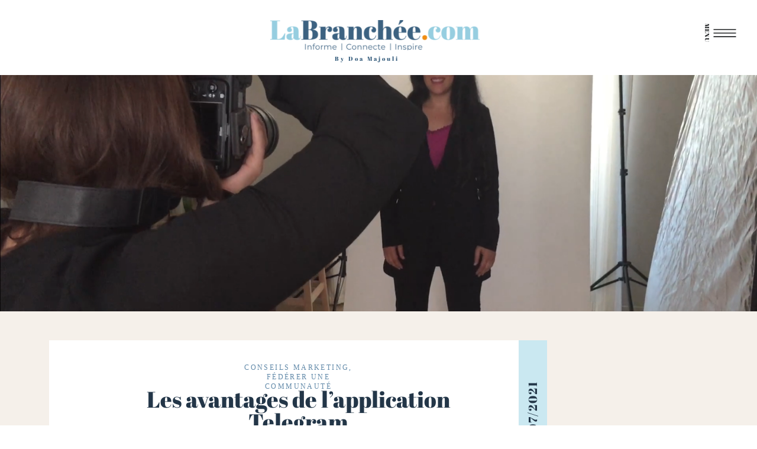

--- FILE ---
content_type: text/html; charset=UTF-8
request_url: https://labranchee.com/2021/10/07/les-avantages-de-lapplication-telegram/
body_size: 27881
content:
<!DOCTYPE html>
<html lang="en-US" class="d">
<head>
<link rel="stylesheet" type="text/css" href="//lib.showit.co/engine/2.3.1/showit.css" />
<meta name='robots' content='index, follow, max-image-preview:large, max-snippet:-1, max-video-preview:-1' />

            <script data-no-defer="1" data-ezscrex="false" data-cfasync="false" data-pagespeed-no-defer data-cookieconsent="ignore">
                var ctPublicFunctions = {"_ajax_nonce":"07305648b2","_rest_nonce":"46f7cb4144","_ajax_url":"\/wp-admin\/admin-ajax.php","_rest_url":"https:\/\/labranchee.com\/wp-json\/","data__cookies_type":"native","data__ajax_type":false,"data__bot_detector_enabled":1,"data__frontend_data_log_enabled":1,"cookiePrefix":"","wprocket_detected":false,"host_url":"labranchee.com","text__ee_click_to_select":"Click to select the whole data","text__ee_original_email":"The complete one is","text__ee_got_it":"Got it","text__ee_blocked":"Blocked","text__ee_cannot_connect":"Cannot connect","text__ee_cannot_decode":"Can not decode email. Unknown reason","text__ee_email_decoder":"CleanTalk email decoder","text__ee_wait_for_decoding":"The magic is on the way!","text__ee_decoding_process":"Please wait a few seconds while we decode the contact data."}
            </script>
        
            <script data-no-defer="1" data-ezscrex="false" data-cfasync="false" data-pagespeed-no-defer data-cookieconsent="ignore">
                var ctPublic = {"_ajax_nonce":"07305648b2","settings__forms__check_internal":"0","settings__forms__check_external":"0","settings__forms__force_protection":0,"settings__forms__search_test":"0","settings__data__bot_detector_enabled":1,"settings__sfw__anti_crawler":0,"blog_home":"https:\/\/labranchee.com\/","pixel__setting":"3","pixel__enabled":false,"pixel__url":"https:\/\/moderate11-v4.cleantalk.org\/pixel\/5465f777145b4ec44261ff85a699c8d9.gif","data__email_check_before_post":"1","data__email_check_exist_post":1,"data__cookies_type":"native","data__key_is_ok":true,"data__visible_fields_required":true,"wl_brandname":"Anti-Spam by CleanTalk","wl_brandname_short":"CleanTalk","ct_checkjs_key":1002726800,"emailEncoderPassKey":"84b401094633a78d888d53165175ac67","bot_detector_forms_excluded":"W10=","advancedCacheExists":false,"varnishCacheExists":false,"wc_ajax_add_to_cart":false}
            </script>
        
	<!-- This site is optimized with the Yoast SEO plugin v26.3 - https://yoast.com/wordpress/plugins/seo/ -->
	<title>Les avantages de l&#039;application Telegram - La Branchée : Doa Majouli, vidéo mobile consultante</title>
	<link rel="canonical" href="https://labranchee.com/2021/10/07/les-avantages-de-lapplication-telegram/" />
	<meta property="og:locale" content="en_US" />
	<meta property="og:type" content="article" />
	<meta property="og:title" content="Les avantages de l&#039;application Telegram - La Branchée : Doa Majouli, vidéo mobile consultante" />
	<meta property="og:description" content="Pour rejoindre le groupe Telegram privé de La Branchée : https://t.me/joinchat/p9NmYPtoWJFjOGY0" />
	<meta property="og:url" content="https://labranchee.com/2021/10/07/les-avantages-de-lapplication-telegram/" />
	<meta property="og:site_name" content="La Branchée : Doa Majouli, vidéo mobile consultante" />
	<meta property="article:published_time" content="2021-10-07T14:13:23+00:00" />
	<meta property="article:modified_time" content="2021-10-07T14:17:45+00:00" />
	<meta property="og:image" content="https://labranchee.com/wp-content/uploads/sites/16278/2021/10/seminaire-Doa-copie.png" />
	<meta property="og:image:width" content="3000" />
	<meta property="og:image:height" content="2000" />
	<meta property="og:image:type" content="image/png" />
	<meta name="author" content="Doa Majouli" />
	<meta name="twitter:card" content="summary_large_image" />
	<meta name="twitter:label1" content="Written by" />
	<meta name="twitter:data1" content="Doa Majouli" />
	<meta name="twitter:label2" content="Est. reading time" />
	<meta name="twitter:data2" content="1 minute" />
	<script type="application/ld+json" class="yoast-schema-graph">{"@context":"https://schema.org","@graph":[{"@type":"WebPage","@id":"https://labranchee.com/2021/10/07/les-avantages-de-lapplication-telegram/","url":"https://labranchee.com/2021/10/07/les-avantages-de-lapplication-telegram/","name":"Les avantages de l'application Telegram - La Branchée : Doa Majouli, vidéo mobile consultante","isPartOf":{"@id":"https://labranchee.com/#website"},"primaryImageOfPage":{"@id":"https://labranchee.com/2021/10/07/les-avantages-de-lapplication-telegram/#primaryimage"},"image":{"@id":"https://labranchee.com/2021/10/07/les-avantages-de-lapplication-telegram/#primaryimage"},"thumbnailUrl":"https://labranchee.com/wp-content/uploads/sites/16278/2021/10/seminaire-Doa-copie.png","datePublished":"2021-10-07T14:13:23+00:00","dateModified":"2021-10-07T14:17:45+00:00","author":{"@id":"https://labranchee.com/#/schema/person/dc18fbc8a077cd5866d7e932546add02"},"breadcrumb":{"@id":"https://labranchee.com/2021/10/07/les-avantages-de-lapplication-telegram/#breadcrumb"},"inLanguage":"en-US","potentialAction":[{"@type":"ReadAction","target":["https://labranchee.com/2021/10/07/les-avantages-de-lapplication-telegram/"]}]},{"@type":"ImageObject","inLanguage":"en-US","@id":"https://labranchee.com/2021/10/07/les-avantages-de-lapplication-telegram/#primaryimage","url":"https://labranchee.com/wp-content/uploads/sites/16278/2021/10/seminaire-Doa-copie.png","contentUrl":"https://labranchee.com/wp-content/uploads/sites/16278/2021/10/seminaire-Doa-copie.png","width":3000,"height":2000},{"@type":"BreadcrumbList","@id":"https://labranchee.com/2021/10/07/les-avantages-de-lapplication-telegram/#breadcrumb","itemListElement":[{"@type":"ListItem","position":1,"name":"Home","item":"https://labranchee.com/"},{"@type":"ListItem","position":2,"name":"Blog","item":"https://labranchee.com/blog/"},{"@type":"ListItem","position":3,"name":"Les avantages de l&#8217;application Telegram"}]},{"@type":"WebSite","@id":"https://labranchee.com/#website","url":"https://labranchee.com/","name":"La Branchée : Doa Majouli, vidéo mobile consultante","description":"Fédérer une communauté et Mieux communiquer via la vidéo mobile","potentialAction":[{"@type":"SearchAction","target":{"@type":"EntryPoint","urlTemplate":"https://labranchee.com/?s={search_term_string}"},"query-input":{"@type":"PropertyValueSpecification","valueRequired":true,"valueName":"search_term_string"}}],"inLanguage":"en-US"},{"@type":"Person","@id":"https://labranchee.com/#/schema/person/dc18fbc8a077cd5866d7e932546add02","name":"Doa Majouli","image":{"@type":"ImageObject","inLanguage":"en-US","@id":"https://labranchee.com/#/schema/person/image/","url":"https://secure.gravatar.com/avatar/7a0b535fa12bbad99d838fb021a4af39104f8956d92b110ad9be800573c72d97?s=96&d=blank&r=g","contentUrl":"https://secure.gravatar.com/avatar/7a0b535fa12bbad99d838fb021a4af39104f8956d92b110ad9be800573c72d97?s=96&d=blank&r=g","caption":"Doa Majouli"},"url":"https://labranchee.com/author/jadorelabranchee-com/"}]}</script>
	<!-- / Yoast SEO plugin. -->


<link rel='dns-prefetch' href='//fd.cleantalk.org' />
<link rel="alternate" type="application/rss+xml" title="La Branchée : Doa Majouli, vidéo mobile consultante &raquo; Feed" href="https://labranchee.com/feed/" />
<link rel="alternate" type="application/rss+xml" title="La Branchée : Doa Majouli, vidéo mobile consultante &raquo; Comments Feed" href="https://labranchee.com/comments/feed/" />
<link rel="alternate" type="application/rss+xml" title="La Branchée : Doa Majouli, vidéo mobile consultante &raquo; Les avantages de l&#8217;application Telegram Comments Feed" href="https://labranchee.com/2021/10/07/les-avantages-de-lapplication-telegram/feed/" />
<script type="text/javascript">
/* <![CDATA[ */
window._wpemojiSettings = {"baseUrl":"https:\/\/s.w.org\/images\/core\/emoji\/16.0.1\/72x72\/","ext":".png","svgUrl":"https:\/\/s.w.org\/images\/core\/emoji\/16.0.1\/svg\/","svgExt":".svg","source":{"concatemoji":"https:\/\/labranchee.com\/wp-includes\/js\/wp-emoji-release.min.js?ver=6.8.3"}};
/*! This file is auto-generated */
!function(s,n){var o,i,e;function c(e){try{var t={supportTests:e,timestamp:(new Date).valueOf()};sessionStorage.setItem(o,JSON.stringify(t))}catch(e){}}function p(e,t,n){e.clearRect(0,0,e.canvas.width,e.canvas.height),e.fillText(t,0,0);var t=new Uint32Array(e.getImageData(0,0,e.canvas.width,e.canvas.height).data),a=(e.clearRect(0,0,e.canvas.width,e.canvas.height),e.fillText(n,0,0),new Uint32Array(e.getImageData(0,0,e.canvas.width,e.canvas.height).data));return t.every(function(e,t){return e===a[t]})}function u(e,t){e.clearRect(0,0,e.canvas.width,e.canvas.height),e.fillText(t,0,0);for(var n=e.getImageData(16,16,1,1),a=0;a<n.data.length;a++)if(0!==n.data[a])return!1;return!0}function f(e,t,n,a){switch(t){case"flag":return n(e,"\ud83c\udff3\ufe0f\u200d\u26a7\ufe0f","\ud83c\udff3\ufe0f\u200b\u26a7\ufe0f")?!1:!n(e,"\ud83c\udde8\ud83c\uddf6","\ud83c\udde8\u200b\ud83c\uddf6")&&!n(e,"\ud83c\udff4\udb40\udc67\udb40\udc62\udb40\udc65\udb40\udc6e\udb40\udc67\udb40\udc7f","\ud83c\udff4\u200b\udb40\udc67\u200b\udb40\udc62\u200b\udb40\udc65\u200b\udb40\udc6e\u200b\udb40\udc67\u200b\udb40\udc7f");case"emoji":return!a(e,"\ud83e\udedf")}return!1}function g(e,t,n,a){var r="undefined"!=typeof WorkerGlobalScope&&self instanceof WorkerGlobalScope?new OffscreenCanvas(300,150):s.createElement("canvas"),o=r.getContext("2d",{willReadFrequently:!0}),i=(o.textBaseline="top",o.font="600 32px Arial",{});return e.forEach(function(e){i[e]=t(o,e,n,a)}),i}function t(e){var t=s.createElement("script");t.src=e,t.defer=!0,s.head.appendChild(t)}"undefined"!=typeof Promise&&(o="wpEmojiSettingsSupports",i=["flag","emoji"],n.supports={everything:!0,everythingExceptFlag:!0},e=new Promise(function(e){s.addEventListener("DOMContentLoaded",e,{once:!0})}),new Promise(function(t){var n=function(){try{var e=JSON.parse(sessionStorage.getItem(o));if("object"==typeof e&&"number"==typeof e.timestamp&&(new Date).valueOf()<e.timestamp+604800&&"object"==typeof e.supportTests)return e.supportTests}catch(e){}return null}();if(!n){if("undefined"!=typeof Worker&&"undefined"!=typeof OffscreenCanvas&&"undefined"!=typeof URL&&URL.createObjectURL&&"undefined"!=typeof Blob)try{var e="postMessage("+g.toString()+"("+[JSON.stringify(i),f.toString(),p.toString(),u.toString()].join(",")+"));",a=new Blob([e],{type:"text/javascript"}),r=new Worker(URL.createObjectURL(a),{name:"wpTestEmojiSupports"});return void(r.onmessage=function(e){c(n=e.data),r.terminate(),t(n)})}catch(e){}c(n=g(i,f,p,u))}t(n)}).then(function(e){for(var t in e)n.supports[t]=e[t],n.supports.everything=n.supports.everything&&n.supports[t],"flag"!==t&&(n.supports.everythingExceptFlag=n.supports.everythingExceptFlag&&n.supports[t]);n.supports.everythingExceptFlag=n.supports.everythingExceptFlag&&!n.supports.flag,n.DOMReady=!1,n.readyCallback=function(){n.DOMReady=!0}}).then(function(){return e}).then(function(){var e;n.supports.everything||(n.readyCallback(),(e=n.source||{}).concatemoji?t(e.concatemoji):e.wpemoji&&e.twemoji&&(t(e.twemoji),t(e.wpemoji)))}))}((window,document),window._wpemojiSettings);
/* ]]> */
</script>
<style id='wp-emoji-styles-inline-css' type='text/css'>

	img.wp-smiley, img.emoji {
		display: inline !important;
		border: none !important;
		box-shadow: none !important;
		height: 1em !important;
		width: 1em !important;
		margin: 0 0.07em !important;
		vertical-align: -0.1em !important;
		background: none !important;
		padding: 0 !important;
	}
</style>
<link rel='stylesheet' id='wp-block-library-css' href='https://labranchee.com/wp-includes/css/dist/block-library/style.min.css?ver=6.8.3' type='text/css' media='all' />
<style id='classic-theme-styles-inline-css' type='text/css'>
/*! This file is auto-generated */
.wp-block-button__link{color:#fff;background-color:#32373c;border-radius:9999px;box-shadow:none;text-decoration:none;padding:calc(.667em + 2px) calc(1.333em + 2px);font-size:1.125em}.wp-block-file__button{background:#32373c;color:#fff;text-decoration:none}
</style>
<style id='global-styles-inline-css' type='text/css'>
:root{--wp--preset--aspect-ratio--square: 1;--wp--preset--aspect-ratio--4-3: 4/3;--wp--preset--aspect-ratio--3-4: 3/4;--wp--preset--aspect-ratio--3-2: 3/2;--wp--preset--aspect-ratio--2-3: 2/3;--wp--preset--aspect-ratio--16-9: 16/9;--wp--preset--aspect-ratio--9-16: 9/16;--wp--preset--color--black: #000000;--wp--preset--color--cyan-bluish-gray: #abb8c3;--wp--preset--color--white: #ffffff;--wp--preset--color--pale-pink: #f78da7;--wp--preset--color--vivid-red: #cf2e2e;--wp--preset--color--luminous-vivid-orange: #ff6900;--wp--preset--color--luminous-vivid-amber: #fcb900;--wp--preset--color--light-green-cyan: #7bdcb5;--wp--preset--color--vivid-green-cyan: #00d084;--wp--preset--color--pale-cyan-blue: #8ed1fc;--wp--preset--color--vivid-cyan-blue: #0693e3;--wp--preset--color--vivid-purple: #9b51e0;--wp--preset--gradient--vivid-cyan-blue-to-vivid-purple: linear-gradient(135deg,rgba(6,147,227,1) 0%,rgb(155,81,224) 100%);--wp--preset--gradient--light-green-cyan-to-vivid-green-cyan: linear-gradient(135deg,rgb(122,220,180) 0%,rgb(0,208,130) 100%);--wp--preset--gradient--luminous-vivid-amber-to-luminous-vivid-orange: linear-gradient(135deg,rgba(252,185,0,1) 0%,rgba(255,105,0,1) 100%);--wp--preset--gradient--luminous-vivid-orange-to-vivid-red: linear-gradient(135deg,rgba(255,105,0,1) 0%,rgb(207,46,46) 100%);--wp--preset--gradient--very-light-gray-to-cyan-bluish-gray: linear-gradient(135deg,rgb(238,238,238) 0%,rgb(169,184,195) 100%);--wp--preset--gradient--cool-to-warm-spectrum: linear-gradient(135deg,rgb(74,234,220) 0%,rgb(151,120,209) 20%,rgb(207,42,186) 40%,rgb(238,44,130) 60%,rgb(251,105,98) 80%,rgb(254,248,76) 100%);--wp--preset--gradient--blush-light-purple: linear-gradient(135deg,rgb(255,206,236) 0%,rgb(152,150,240) 100%);--wp--preset--gradient--blush-bordeaux: linear-gradient(135deg,rgb(254,205,165) 0%,rgb(254,45,45) 50%,rgb(107,0,62) 100%);--wp--preset--gradient--luminous-dusk: linear-gradient(135deg,rgb(255,203,112) 0%,rgb(199,81,192) 50%,rgb(65,88,208) 100%);--wp--preset--gradient--pale-ocean: linear-gradient(135deg,rgb(255,245,203) 0%,rgb(182,227,212) 50%,rgb(51,167,181) 100%);--wp--preset--gradient--electric-grass: linear-gradient(135deg,rgb(202,248,128) 0%,rgb(113,206,126) 100%);--wp--preset--gradient--midnight: linear-gradient(135deg,rgb(2,3,129) 0%,rgb(40,116,252) 100%);--wp--preset--font-size--small: 13px;--wp--preset--font-size--medium: 20px;--wp--preset--font-size--large: 36px;--wp--preset--font-size--x-large: 42px;--wp--preset--spacing--20: 0.44rem;--wp--preset--spacing--30: 0.67rem;--wp--preset--spacing--40: 1rem;--wp--preset--spacing--50: 1.5rem;--wp--preset--spacing--60: 2.25rem;--wp--preset--spacing--70: 3.38rem;--wp--preset--spacing--80: 5.06rem;--wp--preset--shadow--natural: 6px 6px 9px rgba(0, 0, 0, 0.2);--wp--preset--shadow--deep: 12px 12px 50px rgba(0, 0, 0, 0.4);--wp--preset--shadow--sharp: 6px 6px 0px rgba(0, 0, 0, 0.2);--wp--preset--shadow--outlined: 6px 6px 0px -3px rgba(255, 255, 255, 1), 6px 6px rgba(0, 0, 0, 1);--wp--preset--shadow--crisp: 6px 6px 0px rgba(0, 0, 0, 1);}:where(.is-layout-flex){gap: 0.5em;}:where(.is-layout-grid){gap: 0.5em;}body .is-layout-flex{display: flex;}.is-layout-flex{flex-wrap: wrap;align-items: center;}.is-layout-flex > :is(*, div){margin: 0;}body .is-layout-grid{display: grid;}.is-layout-grid > :is(*, div){margin: 0;}:where(.wp-block-columns.is-layout-flex){gap: 2em;}:where(.wp-block-columns.is-layout-grid){gap: 2em;}:where(.wp-block-post-template.is-layout-flex){gap: 1.25em;}:where(.wp-block-post-template.is-layout-grid){gap: 1.25em;}.has-black-color{color: var(--wp--preset--color--black) !important;}.has-cyan-bluish-gray-color{color: var(--wp--preset--color--cyan-bluish-gray) !important;}.has-white-color{color: var(--wp--preset--color--white) !important;}.has-pale-pink-color{color: var(--wp--preset--color--pale-pink) !important;}.has-vivid-red-color{color: var(--wp--preset--color--vivid-red) !important;}.has-luminous-vivid-orange-color{color: var(--wp--preset--color--luminous-vivid-orange) !important;}.has-luminous-vivid-amber-color{color: var(--wp--preset--color--luminous-vivid-amber) !important;}.has-light-green-cyan-color{color: var(--wp--preset--color--light-green-cyan) !important;}.has-vivid-green-cyan-color{color: var(--wp--preset--color--vivid-green-cyan) !important;}.has-pale-cyan-blue-color{color: var(--wp--preset--color--pale-cyan-blue) !important;}.has-vivid-cyan-blue-color{color: var(--wp--preset--color--vivid-cyan-blue) !important;}.has-vivid-purple-color{color: var(--wp--preset--color--vivid-purple) !important;}.has-black-background-color{background-color: var(--wp--preset--color--black) !important;}.has-cyan-bluish-gray-background-color{background-color: var(--wp--preset--color--cyan-bluish-gray) !important;}.has-white-background-color{background-color: var(--wp--preset--color--white) !important;}.has-pale-pink-background-color{background-color: var(--wp--preset--color--pale-pink) !important;}.has-vivid-red-background-color{background-color: var(--wp--preset--color--vivid-red) !important;}.has-luminous-vivid-orange-background-color{background-color: var(--wp--preset--color--luminous-vivid-orange) !important;}.has-luminous-vivid-amber-background-color{background-color: var(--wp--preset--color--luminous-vivid-amber) !important;}.has-light-green-cyan-background-color{background-color: var(--wp--preset--color--light-green-cyan) !important;}.has-vivid-green-cyan-background-color{background-color: var(--wp--preset--color--vivid-green-cyan) !important;}.has-pale-cyan-blue-background-color{background-color: var(--wp--preset--color--pale-cyan-blue) !important;}.has-vivid-cyan-blue-background-color{background-color: var(--wp--preset--color--vivid-cyan-blue) !important;}.has-vivid-purple-background-color{background-color: var(--wp--preset--color--vivid-purple) !important;}.has-black-border-color{border-color: var(--wp--preset--color--black) !important;}.has-cyan-bluish-gray-border-color{border-color: var(--wp--preset--color--cyan-bluish-gray) !important;}.has-white-border-color{border-color: var(--wp--preset--color--white) !important;}.has-pale-pink-border-color{border-color: var(--wp--preset--color--pale-pink) !important;}.has-vivid-red-border-color{border-color: var(--wp--preset--color--vivid-red) !important;}.has-luminous-vivid-orange-border-color{border-color: var(--wp--preset--color--luminous-vivid-orange) !important;}.has-luminous-vivid-amber-border-color{border-color: var(--wp--preset--color--luminous-vivid-amber) !important;}.has-light-green-cyan-border-color{border-color: var(--wp--preset--color--light-green-cyan) !important;}.has-vivid-green-cyan-border-color{border-color: var(--wp--preset--color--vivid-green-cyan) !important;}.has-pale-cyan-blue-border-color{border-color: var(--wp--preset--color--pale-cyan-blue) !important;}.has-vivid-cyan-blue-border-color{border-color: var(--wp--preset--color--vivid-cyan-blue) !important;}.has-vivid-purple-border-color{border-color: var(--wp--preset--color--vivid-purple) !important;}.has-vivid-cyan-blue-to-vivid-purple-gradient-background{background: var(--wp--preset--gradient--vivid-cyan-blue-to-vivid-purple) !important;}.has-light-green-cyan-to-vivid-green-cyan-gradient-background{background: var(--wp--preset--gradient--light-green-cyan-to-vivid-green-cyan) !important;}.has-luminous-vivid-amber-to-luminous-vivid-orange-gradient-background{background: var(--wp--preset--gradient--luminous-vivid-amber-to-luminous-vivid-orange) !important;}.has-luminous-vivid-orange-to-vivid-red-gradient-background{background: var(--wp--preset--gradient--luminous-vivid-orange-to-vivid-red) !important;}.has-very-light-gray-to-cyan-bluish-gray-gradient-background{background: var(--wp--preset--gradient--very-light-gray-to-cyan-bluish-gray) !important;}.has-cool-to-warm-spectrum-gradient-background{background: var(--wp--preset--gradient--cool-to-warm-spectrum) !important;}.has-blush-light-purple-gradient-background{background: var(--wp--preset--gradient--blush-light-purple) !important;}.has-blush-bordeaux-gradient-background{background: var(--wp--preset--gradient--blush-bordeaux) !important;}.has-luminous-dusk-gradient-background{background: var(--wp--preset--gradient--luminous-dusk) !important;}.has-pale-ocean-gradient-background{background: var(--wp--preset--gradient--pale-ocean) !important;}.has-electric-grass-gradient-background{background: var(--wp--preset--gradient--electric-grass) !important;}.has-midnight-gradient-background{background: var(--wp--preset--gradient--midnight) !important;}.has-small-font-size{font-size: var(--wp--preset--font-size--small) !important;}.has-medium-font-size{font-size: var(--wp--preset--font-size--medium) !important;}.has-large-font-size{font-size: var(--wp--preset--font-size--large) !important;}.has-x-large-font-size{font-size: var(--wp--preset--font-size--x-large) !important;}
:where(.wp-block-post-template.is-layout-flex){gap: 1.25em;}:where(.wp-block-post-template.is-layout-grid){gap: 1.25em;}
:where(.wp-block-columns.is-layout-flex){gap: 2em;}:where(.wp-block-columns.is-layout-grid){gap: 2em;}
:root :where(.wp-block-pullquote){font-size: 1.5em;line-height: 1.6;}
</style>
<link rel='stylesheet' id='cleantalk-public-css-css' href='https://labranchee.com/wp-content/plugins/cleantalk-spam-protect/css/cleantalk-public.min.css?ver=6.67_1762444685' type='text/css' media='all' />
<link rel='stylesheet' id='cleantalk-email-decoder-css-css' href='https://labranchee.com/wp-content/plugins/cleantalk-spam-protect/css/cleantalk-email-decoder.min.css?ver=6.67_1762444685' type='text/css' media='all' />
<script type="text/javascript" src="https://labranchee.com/wp-content/plugins/cleantalk-spam-protect/js/apbct-public-bundle.min.js?ver=6.67_1762444686" id="apbct-public-bundle.min-js-js"></script>
<script type="text/javascript" src="https://fd.cleantalk.org/ct-bot-detector-wrapper.js?ver=6.67" id="ct_bot_detector-js" defer="defer" data-wp-strategy="defer"></script>
<script type="text/javascript" src="https://labranchee.com/wp-includes/js/jquery/jquery.min.js?ver=3.7.1" id="jquery-core-js"></script>
<script type="text/javascript" src="https://labranchee.com/wp-includes/js/jquery/jquery-migrate.min.js?ver=3.4.1" id="jquery-migrate-js"></script>
<script type="text/javascript" src="https://labranchee.com/wp-content/plugins/showit/public/js/showit.js?ver=1765944545" id="si-script-js"></script>
<link rel="https://api.w.org/" href="https://labranchee.com/wp-json/" /><link rel="alternate" title="JSON" type="application/json" href="https://labranchee.com/wp-json/wp/v2/posts/713" /><link rel="EditURI" type="application/rsd+xml" title="RSD" href="https://labranchee.com/xmlrpc.php?rsd" />
<link rel='shortlink' href='https://labranchee.com/?p=713' />
<link rel="alternate" title="oEmbed (JSON)" type="application/json+oembed" href="https://labranchee.com/wp-json/oembed/1.0/embed?url=https%3A%2F%2Flabranchee.com%2F2021%2F10%2F07%2Fles-avantages-de-lapplication-telegram%2F" />
<link rel="alternate" title="oEmbed (XML)" type="text/xml+oembed" href="https://labranchee.com/wp-json/oembed/1.0/embed?url=https%3A%2F%2Flabranchee.com%2F2021%2F10%2F07%2Fles-avantages-de-lapplication-telegram%2F&#038;format=xml" />
<style type="text/css">.recentcomments a{display:inline !important;padding:0 !important;margin:0 !important;}</style><link rel="icon" href="https://labranchee.com/wp-content/uploads/sites/16278/2021/01/cropped-Logo-sans-fond-baseline-la-branchée-32x32.png" sizes="32x32" />
<link rel="icon" href="https://labranchee.com/wp-content/uploads/sites/16278/2021/01/cropped-Logo-sans-fond-baseline-la-branchée-192x192.png" sizes="192x192" />
<link rel="apple-touch-icon" href="https://labranchee.com/wp-content/uploads/sites/16278/2021/01/cropped-Logo-sans-fond-baseline-la-branchée-180x180.png" />
<meta name="msapplication-TileImage" content="https://labranchee.com/wp-content/uploads/sites/16278/2021/01/cropped-Logo-sans-fond-baseline-la-branchée-270x270.png" />

<meta charset="UTF-8" />
<meta name="viewport" content="width=device-width, initial-scale=1" />
<link rel="icon" type="image/png" href="//static.showit.co/200/M-lMbdS_RACj7mX66cTrHg/113255/mon_fe_minin_-_podcast_2.png" />
<link rel="preconnect" href="https://static.showit.co" />

<link rel="preconnect" href="https://fonts.googleapis.com">
<link rel="preconnect" href="https://fonts.gstatic.com" crossorigin>
<link href="https://fonts.googleapis.com/css?family=Abril+Fatface:regular|Montserrat:400|Montserrat:700|Montserrat:600" rel="stylesheet" type="text/css"/>
<script id="init_data" type="application/json">
{"mobile":{"w":320,"bgColor":"#edeff0","bgMediaType":"none","bgFillType":"color"},"desktop":{"w":1200,"bgColor":"#ffffff","bgMediaType":"none","bgFillType":"color"},"sid":"66k-wmcstrqtoybqhkb4nw","break":768,"assetURL":"//static.showit.co","contactFormId":"113255/234090","cfAction":"aHR0cHM6Ly9jbGllbnRzZXJ2aWNlLnNob3dpdC5jby9jb250YWN0Zm9ybQ==","sgAction":"aHR0cHM6Ly9jbGllbnRzZXJ2aWNlLnNob3dpdC5jby9zb2NpYWxncmlk","blockData":[{"slug":"site-menu","visible":"a","states":[{"d":{"bgFillType":"color","bgColor":"#000000:0","bgMediaType":"none"},"m":{"bgFillType":"color","bgColor":"#000000:0","bgMediaType":"none"},"slug":"menu-closed"},{"d":{"bgFillType":"color","bgColor":"#000000:0","bgMediaType":"image","bgOpacity":100,"bgPos":"cm","bgScale":"cover","bgScroll":"p"},"m":{"bgFillType":"color","bgColor":"#000000:0","bgMediaType":"none"},"slug":"menu-opened"}],"d":{"h":1,"w":1200,"locking":{"side":"st","offset":20},"trIn":{"type":"none"},"trOut":{"type":"none"},"stateTrIn":{"type":"page","direction":"Right"},"stateTrOut":{"type":"none","direction":"Left"},"bgFillType":"color","bgColor":"#000000:0","bgMediaType":"none"},"m":{"h":45,"w":320,"locking":{"side":"st","scrollOffset":1},"trIn":{"type":"none"},"trOut":{"type":"none"},"bgFillType":"color","bgColor":"colors-7","bgMediaType":"none"},"stateTrans":[{},{}]},{"slug":"main-logo","visible":"a","states":[],"d":{"h":126,"w":1200,"bgFillType":"color","bgColor":"#ffffff","bgMediaType":"none"},"m":{"h":81,"w":320,"bgFillType":"color","bgColor":"#ffffff","bgMediaType":"none"}},{"slug":"new-canvas","visible":"a","states":[],"d":{"h":400,"w":1200,"bgFillType":"color","bgColor":"colors-7","bgMediaType":"video","bgLoop":"0","bgOpacity":100,"bgPos":"cm","bgScale":"cover","bgScroll":"p","bgVideo":{"key":"GfBHWZbsQ-yr6M376oNScQ/113255/video-20201229-173730-851.mp4","aspect_ratio":1.77778,"title":"Video-20201229-173730-851","type":"asset"}},"m":{"h":200,"w":320,"bgFillType":"color","bgColor":"colors-7","bgMediaType":"none"}},{"slug":"post-title-demo","visible":"a","states":[],"d":{"h":347,"w":1200,"nature":"dH","bgFillType":"color","bgColor":"#f5f0ea","bgMediaType":"none"},"m":{"h":381,"w":320,"nature":"dH","bgFillType":"color","bgColor":"#edeff0","bgMediaType":"none"}},{"slug":"blog-side-bar","visible":"d","states":[],"d":{"h":1,"w":1200,"locking":{},"trIn":{"type":"none"},"trOut":{"type":"none"},"bgFillType":"color","bgColor":"#edeff0","bgMediaType":"none"},"m":{"h":1237,"w":320,"bgFillType":"color","bgColor":"#edeff0","bgMediaType":"none"}},{"slug":"socialize-on-social-media","visible":"d","states":[],"d":{"h":1,"w":1200,"locking":{"side":"st"},"bgFillType":"color","bgColor":"#edeff0","bgMediaType":"none"},"m":{"h":123,"w":320,"bgFillType":"color","bgColor":"#000000:0","bgMediaType":"none"}},{"slug":"post-content-demo","visible":"a","states":[],"d":{"h":200,"w":1200,"nature":"dH","bgFillType":"color","bgColor":"#f5f0ea","bgMediaType":"none"},"m":{"h":3624,"w":320,"nature":"dH","bgFillType":"color","bgColor":"#edeff0","bgMediaType":"none"}},{"slug":"end-post-loop","visible":"a","states":[],"d":{"h":1,"w":1200,"bgFillType":"color","bgColor":"#edeff0","bgMediaType":"none"},"m":{"h":1,"w":320,"bgFillType":"color","bgColor":"#edeff0","bgMediaType":"none"}},{"slug":"pagination-demo","visible":"a","states":[],"d":{"h":110,"w":1200,"nature":"dH","bgFillType":"color","bgColor":"#f5f0ea","bgMediaType":"none"},"m":{"h":89,"w":320,"nature":"dH","bgFillType":"color","bgColor":"#edeff0","bgMediaType":"none"}},{"slug":"comments-want-to-view","visible":"a","states":[],"d":{"h":56,"w":1200,"nature":"dH","bgFillType":"color","bgColor":"#f5f0ea","bgMediaType":"none"},"m":{"h":67,"w":320,"nature":"dH","bgFillType":"color","bgColor":"#edeff0","bgMediaType":"none"}},{"slug":"comments-form-demo","visible":"a","states":[],"d":{"h":227,"w":1200,"nature":"dH","bgFillType":"color","bgColor":"#f5f0ea","bgMediaType":"none"},"m":{"h":68,"w":320,"nature":"dH","bgFillType":"color","bgColor":"#edeff0","bgMediaType":"none"}},{"slug":"blog-link-options","visible":"a","states":[],"d":{"h":667,"w":1200,"bgFillType":"color","bgColor":"#f5f0ea","bgMediaType":"none"},"m":{"h":1642,"w":320,"bgFillType":"color","bgColor":"#edeff0","bgMediaType":"none"}},{"slug":"back-to-top-button","visible":"a","states":[],"d":{"h":40,"w":1200,"bgFillType":"color","bgColor":"#f5f0ea","bgMediaType":"none"},"m":{"h":51,"w":320,"bgFillType":"color","bgColor":"#edeff0","bgMediaType":"none"}},{"slug":"footer-officiel","visible":"a","states":[],"d":{"h":492,"w":1200,"bgFillType":"color","bgColor":"#96cee0","bgMediaType":"none"},"m":{"h":1110,"w":320,"bgFillType":"color","bgColor":"#96cee0","bgMediaType":"none"}},{"slug":"site-credit","visible":"a","states":[{"d":{"bgFillType":"color","bgColor":"#000000:0","bgMediaType":"none"},"m":{"bgFillType":"color","bgColor":"#000000:0","bgMediaType":"none"},"slug":"view-1"}],"d":{"h":72,"w":1200,"bgFillType":"color","bgColor":"#e0f1f2","bgMediaType":"none"},"m":{"h":135,"w":320,"bgFillType":"color","bgColor":"colors-3","bgMediaType":"none"},"stateTrans":[{}]}],"elementData":[{"type":"icon","visible":"a","id":"site-menu_menu-closed_0","blockId":"site-menu","m":{"x":269,"y":-8,"w":44,"h":52,"a":0},"d":{"x":1118,"y":8,"w":55,"h":56,"a":0,"lockH":"r"}},{"type":"text","visible":"a","id":"site-menu_menu-closed_1","blockId":"site-menu","m":{"x":265,"y":29,"w":51,"h":14,"a":0},"d":{"x":1082,"y":28,"w":63,"h":16,"a":90,"lockH":"r"}},{"type":"simple","visible":"a","id":"site-menu_menu-opened_0","blockId":"site-menu","m":{"x":-4,"y":-25,"w":329,"h":596,"a":0},"d":{"x":879,"y":0,"w":400,"h":501,"a":0,"lockH":"r"}},{"type":"icon","visible":"a","id":"site-menu_menu-opened_1","blockId":"site-menu","m":{"x":265,"y":1,"w":43,"h":43,"a":0},"d":{"x":1158,"y":11,"w":29,"h":29,"a":0,"lockH":"r"}},{"type":"icon","visible":"a","id":"site-menu_menu-opened_2","blockId":"site-menu","m":{"x":138,"y":370,"w":24,"h":25,"a":0},"d":{"x":1050,"y":414,"w":24,"h":22,"a":0,"lockH":"r"}},{"type":"icon","visible":"a","id":"site-menu_menu-opened_3","blockId":"site-menu","m":{"x":101,"y":371,"w":24,"h":24,"a":0},"d":{"x":1085,"y":413,"w":24,"h":22,"a":0,"lockH":"r"}},{"type":"text","visible":"a","id":"site-menu_menu-opened_4","blockId":"site-menu","m":{"x":62,"y":260,"w":194,"h":21,"a":0},"d":{"x":918,"y":297,"w":168,"h":17,"a":0,"lockH":"r"}},{"type":"text","visible":"a","id":"site-menu_menu-opened_5","blockId":"site-menu","m":{"x":58,"y":290,"w":194,"h":21,"a":0},"d":{"x":918,"y":335,"w":168,"h":17,"a":0,"lockH":"r"}},{"type":"text","visible":"a","id":"site-menu_menu-opened_6","blockId":"site-menu","m":{"x":63,"y":127,"w":194,"h":21,"a":0},"d":{"x":919,"y":136,"w":168,"h":17,"a":0,"lockH":"r"}},{"type":"text","visible":"a","id":"site-menu_menu-opened_7","blockId":"site-menu","m":{"x":63,"y":99,"w":194,"h":21,"a":0},"d":{"x":919,"y":96,"w":168,"h":17,"a":0,"lockH":"r"}},{"type":"text","visible":"a","id":"site-menu_menu-opened_8","blockId":"site-menu","m":{"x":63,"y":71,"w":194,"h":21,"a":0},"d":{"x":919,"y":56,"w":168,"h":17,"a":0,"lockH":"r"}},{"type":"simple","visible":"d","id":"site-menu_menu-opened_9","blockId":"site-menu","m":{"x":58,"y":15,"w":224,"h":24.5,"a":0},"d":{"x":480,"y":0,"w":401,"h":501,"a":0,"lockH":"r"}},{"type":"graphic","visible":"d","id":"site-menu_menu-opened_10","blockId":"site-menu","m":{"x":151,"y":5,"w":19,"h":25,"a":0},"d":{"x":538,"y":124,"w":292,"h":167,"a":0,"lockH":"r"},"c":{"key":"tJr4HkuxQnSUHq4cc2_egQ/113255/aimeekphotography_-_doa-147.jpg","aspect_ratio":1.50019}},{"type":"simple","visible":"d","id":"site-menu_menu-opened_11","blockId":"site-menu","m":{"x":48,"y":5,"w":224,"h":24.5,"a":0},"d":{"x":858,"y":324,"w":35,"h":37,"a":40}},{"type":"simple","visible":"a","id":"site-menu_menu-opened_12","blockId":"site-menu","m":{"x":48,"y":411,"w":224,"h":31,"a":0},"d":{"x":927,"y":446,"w":264,"h":43,"a":0,"lockH":"r"}},{"type":"icon","visible":"a","id":"site-menu_menu-opened_13","blockId":"site-menu","m":{"x":180,"y":369,"w":24,"h":26,"a":0},"d":{"x":1120,"y":411,"w":34,"h":25,"a":0,"lockH":"r"}},{"type":"text","visible":"d","id":"site-menu_menu-opened_14","blockId":"site-menu","m":{"x":2,"y":366,"w":317,"h":19,"a":0},"d":{"x":435,"y":382,"w":150,"h":23,"a":-90,"lockH":"r"}},{"type":"text","visible":"a","id":"site-menu_menu-opened_15","blockId":"site-menu","m":{"x":47,"y":418,"w":244,"h":21,"a":0},"d":{"x":942,"y":455,"w":236,"h":28,"a":0,"lockH":"r"}},{"type":"simple","visible":"d","id":"site-menu_menu-opened_16","blockId":"site-menu","m":{"x":48,"y":393,"w":224,"h":2,"a":0},"d":{"x":452,"y":393,"w":140,"h":5,"a":-90,"lockH":"r"}},{"type":"text","visible":"d","id":"site-menu_menu-opened_17","blockId":"site-menu","m":{"x":63,"y":133,"w":194,"h":21,"a":0},"d":{"x":578,"y":27,"w":254,"h":17,"a":0,"lockH":"r"}},{"type":"text","visible":"d","id":"site-menu_menu-opened_18","blockId":"site-menu","m":{"x":63,"y":133,"w":194,"h":21,"a":0},"d":{"x":527,"y":57,"w":305,"h":52,"a":0,"lockH":"r"}},{"type":"text","visible":"a","id":"site-menu_menu-opened_19","blockId":"site-menu","m":{"x":63,"y":183,"w":194,"h":21,"a":0},"d":{"x":919,"y":217,"w":249,"h":17,"a":0,"lockH":"r"}},{"type":"text","visible":"d","id":"site-menu_menu-opened_20","blockId":"site-menu","m":{"x":5,"y":411,"w":318,"h":29,"a":0},"d":{"x":542,"y":313,"w":320,"h":21,"a":0,"lockH":"r"}},{"type":"text","visible":"d","id":"site-menu_menu-opened_21","blockId":"site-menu","m":{"x":3,"y":444,"w":314,"h":19,"a":0},"d":{"x":543,"y":371,"w":320,"h":25,"a":0,"lockH":"r"}},{"type":"text","visible":"d","id":"site-menu_menu-opened_22","blockId":"site-menu","m":{"x":108,"y":5,"w":105,"h":25,"a":0},"d":{"x":922,"y":8,"w":71,"h":25,"a":0,"lockH":"r"}},{"type":"text","visible":"d","id":"site-menu_menu-opened_23","blockId":"site-menu","m":{"x":-3,"y":477,"w":315,"h":19,"a":0},"d":{"x":543,"y":402,"w":320,"h":22,"a":0,"lockH":"r"}},{"type":"text","visible":"d","id":"site-menu_menu-opened_24","blockId":"site-menu","m":{"x":5,"y":513,"w":316,"h":19,"a":0},"d":{"x":544,"y":432,"w":320,"h":17,"a":0,"lockH":"r"}},{"type":"text","visible":"a","id":"site-menu_menu-opened_25","blockId":"site-menu","m":{"x":63,"y":155,"w":194,"h":21,"a":0},"d":{"x":919,"y":176,"w":168,"h":17,"a":0,"lockH":"r"}},{"type":"text","visible":"d","id":"site-menu_menu-opened_26","blockId":"site-menu","m":{"x":5,"y":513,"w":316,"h":19,"a":0},"d":{"x":543,"y":462,"w":320,"h":17,"a":0,"lockH":"r"}},{"type":"graphic","visible":"a","id":"site-menu_menu-opened_27","blockId":"site-menu","m":{"x":48,"y":5,"w":224,"h":36,"a":0},"d":{"x":597,"y":0,"w":6,"h":1,"a":0},"c":{"key":"l12rpVn6TXSJq2wvbe51rA/113255/logo_ta_com_dans_ta_poche_fonc_sans_fond.png","aspect_ratio":6.25407}},{"type":"graphic","visible":"a","id":"site-menu_menu-opened_28","blockId":"site-menu","m":{"x":48,"y":5,"w":224,"h":36,"a":0},"d":{"x":597,"y":0,"w":6,"h":1,"a":0},"c":{"key":"l12rpVn6TXSJq2wvbe51rA/113255/logo_ta_com_dans_ta_poche_fonc_sans_fond.png","aspect_ratio":6.25407}},{"type":"graphic","visible":"a","id":"site-menu_menu-opened_29","blockId":"site-menu","m":{"x":48,"y":5,"w":224,"h":36,"a":0},"d":{"x":597,"y":0,"w":6,"h":1,"a":0},"c":{"key":"l12rpVn6TXSJq2wvbe51rA/113255/logo_ta_com_dans_ta_poche_fonc_sans_fond.png","aspect_ratio":6.25407}},{"type":"text","visible":"a","id":"site-menu_menu-opened_30","blockId":"site-menu","m":{"x":61,"y":228,"w":194,"h":21,"a":0},"d":{"x":918,"y":257,"w":168,"h":17,"a":0,"lockH":"r"}},{"type":"text","visible":"a","id":"site-menu_menu-opened_31","blockId":"site-menu","m":{"x":63,"y":321,"w":194,"h":21,"a":0},"d":{"x":918,"y":374,"w":168,"h":17,"a":0,"lockH":"r"}},{"type":"text","visible":"d","id":"site-menu_menu-opened_32","blockId":"site-menu","m":{"x":5,"y":513,"w":316,"h":19,"a":0},"d":{"x":543,"y":342,"w":320,"h":17,"a":0,"lockH":"r"}},{"type":"text","visible":"a","id":"main-logo_0","blockId":"main-logo","m":{"x":20,"y":56,"w":278,"h":26,"a":0},"d":{"x":411,"y":92,"w":339,"h":13,"a":0}},{"type":"gallery","visible":"a","id":"main-logo_1","blockId":"main-logo","m":{"x":19,"y":-1,"w":282,"h":56,"a":0,"gs":{"t":"fit"}},"d":{"x":417,"y":33,"w":354,"h":51,"a":0},"imgs":[{"key":"Sgl17gI-T1eYfOfod0zkZg/113255/logo_sans_fond_baseline_la_branche_e.png","ar":6.5529}],"ch":1,"gal":"simple"},{"type":"simple","visible":"a","id":"post-title-demo_0","blockId":"post-title-demo","m":{"x":18,"y":18,"w":285,"h":343,"a":0},"d":{"x":43,"y":49,"w":842,"h":260,"a":0}},{"type":"text","visible":"a","id":"post-title-demo_1","blockId":"post-title-demo","m":{"x":36,"y":98,"w":250,"h":20,"a":0},"d":{"x":352,"y":87,"w":225,"h":16,"a":0}},{"type":"text","visible":"a","id":"post-title-demo_2","blockId":"post-title-demo","m":{"x":35,"y":173,"w":251,"h":149,"a":0},"d":{"x":202,"y":130,"w":524,"h":147,"a":0}},{"type":"simple","visible":"a","id":"post-title-demo_3","blockId":"post-title-demo","m":{"x":115,"y":140,"w":92,"h":3,"a":0},"d":{"x":446,"y":257,"w":37,"h":1,"a":0}},{"type":"simple","visible":"a","id":"post-title-demo_4","blockId":"post-title-demo","m":{"x":30,"y":40,"w":260,"h":33,"a":0},"d":{"x":837,"y":49,"w":48,"h":260,"a":0}},{"type":"text","visible":"a","id":"post-title-demo_5","blockId":"post-title-demo","m":{"x":39,"y":48,"w":244,"h":19,"a":0},"d":{"x":734,"y":168,"w":254,"h":19,"a":-90}},{"type":"simple","visible":"a","id":"blog-side-bar_0","blockId":"blog-side-bar","m":{"x":12,"y":17,"w":296,"h":493,"a":0},"d":{"x":861,"y":0,"w":292,"h":496,"a":0,"lockH":"r"}},{"type":"simple","visible":"a","id":"blog-side-bar_1","blockId":"blog-side-bar","m":{"x":62,"y":442,"w":197,"h":35,"a":0},"d":{"x":904,"y":423,"w":206,"h":39,"a":0,"trIn":{"cl":"fadeIn","d":"0.5","dl":"0"},"lockH":"r"}},{"type":"text","visible":"a","id":"blog-side-bar_2","blockId":"blog-side-bar","m":{"x":62,"y":442,"w":197,"h":35,"a":0},"d":{"x":910,"y":423,"w":193,"h":39,"a":0,"lockH":"r"}},{"type":"text","visible":"a","id":"blog-side-bar_3","blockId":"blog-side-bar","m":{"x":30,"y":358,"w":260,"h":58,"a":0},"d":{"x":878,"y":343,"w":254,"h":59,"a":0,"lockH":"r"}},{"type":"text","visible":"a","id":"blog-side-bar_4","blockId":"blog-side-bar","m":{"x":49,"y":308,"w":222,"h":37,"a":0},"d":{"x":898,"y":289,"w":215,"h":43,"a":0,"lockH":"r"}},{"type":"graphic","visible":"a","id":"blog-side-bar_5","blockId":"blog-side-bar","m":{"x":40,"y":51,"w":240,"h":238,"a":0},"d":{"x":888,"y":35,"w":234,"h":234,"a":0,"gs":{"s":30},"lockH":"r"},"c":{"key":"i9vqy8zFQ3WDmWmEfcqaIg/113255/aimeekphotography_-_doa-121.jpg","aspect_ratio":0.6671}},{"type":"simple","visible":"a","id":"socialize-on-social-media_0","blockId":"socialize-on-social-media","m":{"x":29,"y":34,"w":262,"h":56,"a":0},"d":{"x":1152,"y":-1,"w":48,"h":245,"a":0,"lockH":"r"}},{"type":"icon","visible":"a","id":"socialize-on-social-media_1","blockId":"socialize-on-social-media","m":{"x":240,"y":49,"w":31,"h":26,"a":0},"d":{"x":1163,"y":210,"w":26,"h":26,"a":0,"lockH":"r"}},{"type":"icon","visible":"a","id":"socialize-on-social-media_2","blockId":"socialize-on-social-media","m":{"x":207,"y":49,"w":31,"h":26,"a":0},"d":{"x":1163,"y":176,"w":26,"h":26,"a":0,"lockH":"r"}},{"type":"icon","visible":"a","id":"socialize-on-social-media_3","blockId":"socialize-on-social-media","m":{"x":174,"y":49,"w":31,"h":26,"a":0},"d":{"x":1163,"y":142,"w":26,"h":26,"a":0,"lockH":"r"}},{"type":"icon","visible":"a","id":"socialize-on-social-media_4","blockId":"socialize-on-social-media","m":{"x":141,"y":49,"w":31,"h":26,"a":0},"d":{"x":1163,"y":108,"w":26,"h":26,"a":0,"lockH":"r"}},{"type":"text","visible":"a","id":"socialize-on-social-media_5","blockId":"socialize-on-social-media","m":{"x":49,"y":48,"w":102,"h":28,"a":0},"d":{"x":1129,"y":40,"w":94,"h":27,"a":90,"lockH":"r"}},{"type":"simple","visible":"a","id":"post-content-demo_0","blockId":"post-content-demo","m":{"x":11,"y":11,"w":298,"h":3578,"a":0,"lockV":"s"},"d":{"x":42,"y":-2,"w":842,"h":2370,"a":0,"lockV":"s"}},{"type":"text","visible":"a","id":"post-content-demo_1","blockId":"post-content-demo","m":{"x":29,"y":35,"w":263,"h":461,"a":0},"d":{"x":71,"y":23,"w":785,"h":737,"a":0}},{"type":"text","visible":"a","id":"post-content-demo_14","blockId":"post-content-demo","m":{"x":49,"y":3522,"w":222,"h":37,"a":0},"d":{"x":337,"y":2295,"w":258,"h":43,"a":0}},{"type":"text","visible":"a","id":"pagination-demo_0","blockId":"pagination-demo","m":{"x":59,"y":17,"w":203,"h":19,"a":0},"d":{"x":550,"y":46,"w":304,"h":16,"a":0}},{"type":"text","visible":"a","id":"pagination-demo_1","blockId":"pagination-demo","m":{"x":35,"y":56,"w":250,"h":17,"a":0},"d":{"x":83,"y":46,"w":278,"h":16,"a":0}},{"type":"text","visible":"a","id":"comments-want-to-view_0","blockId":"comments-want-to-view","m":{"x":31,"y":16,"w":258,"h":36,"a":0},"d":{"x":171,"y":10,"w":525,"h":37,"a":0}},{"type":"text","visible":"a","id":"comments-form-demo_0","blockId":"comments-form-demo","m":{"x":33,"y":19,"w":260,"h":31,"a":0},"d":{"x":118,"y":21,"w":615,"h":27,"a":0}},{"type":"graphic","visible":"a","id":"blog-link-options_0","blockId":"blog-link-options","m":{"x":12,"y":1424,"w":296,"h":178,"a":0,"gs":{"s":20}},"d":{"x":826,"y":403,"w":331,"h":214,"a":0,"gs":{"s":50}},"c":{"key":"R6z_Hv6dTjqscYVdo8xc7Q/113255/aimeekphotography_-_doa-145.jpg","aspect_ratio":1.49903}},{"type":"simple","visible":"a","id":"blog-link-options_1","blockId":"blog-link-options","m":{"x":13,"y":1063,"w":294,"h":327,"a":0},"d":{"x":826,"y":51,"w":331,"h":339,"a":0}},{"type":"simple","visible":"a","id":"blog-link-options_2","blockId":"blog-link-options","m":{"x":62,"y":1316,"w":197,"h":35,"a":0},"d":{"x":867,"y":305,"w":248,"h":39,"a":0,"trIn":{"cl":"fadeIn","d":"0.5","dl":"0"}}},{"type":"text","visible":"a","id":"blog-link-options_3","blockId":"blog-link-options","m":{"x":62,"y":1316,"w":197,"h":35,"a":0},"d":{"x":867,"y":305,"w":240,"h":39,"a":0}},{"type":"text","visible":"a","id":"blog-link-options_4","blockId":"blog-link-options","m":{"x":42,"y":1220,"w":237,"h":79,"a":0},"d":{"x":860,"y":225,"w":262,"h":68,"a":0}},{"type":"text","visible":"a","id":"blog-link-options_5","blockId":"blog-link-options","m":{"x":42,"y":1167,"w":237,"h":40,"a":0},"d":{"x":866,"y":172,"w":250,"h":37,"a":0}},{"type":"text","visible":"a","id":"blog-link-options_6","blockId":"blog-link-options","m":{"x":20,"y":1090,"w":280,"h":65,"a":0},"d":{"x":848,"y":86,"w":286,"h":63,"a":0}},{"type":"simple","visible":"a","id":"blog-link-options_7","blockId":"blog-link-options","m":{"x":12,"y":882,"w":296,"h":155,"a":0},"d":{"x":436,"y":450,"w":372,"h":165,"a":0}},{"type":"simple","visible":"a","id":"blog-link-options_8","blockId":"blog-link-options","m":{"x":30,"y":967,"w":260,"h":37,"a":0},"d":{"x":462,"y":537,"w":320,"h":44,"a":0}},{"type":"text","visible":"a","id":"blog-link-options_9","blockId":"blog-link-options","m":{"x":69,"y":976,"w":212,"h":20,"a":0},"d":{"x":512,"y":548,"w":261,"h":22,"a":0}},{"type":"icon","visible":"a","id":"blog-link-options_10","blockId":"blog-link-options","m":{"x":38,"y":973,"w":26,"h":26,"a":0},"d":{"x":480,"y":546,"w":27,"h":27,"a":0}},{"type":"text","visible":"a","id":"blog-link-options_11","blockId":"blog-link-options","m":{"x":25,"y":916,"w":270,"h":30,"a":0},"d":{"x":471,"y":484,"w":302,"h":39,"a":0}},{"type":"graphic","visible":"a","id":"blog-link-options_12","blockId":"blog-link-options","m":{"x":12,"y":532,"w":296,"h":323,"a":0,"gs":{"s":20}},"d":{"x":436,"y":52,"w":372,"h":378,"a":0,"gs":{"s":50}},"c":{"key":"gG4oTNBAT7qy6PGr_lbwdQ/113255/aimeekphotography_-_doa-11.jpg","aspect_ratio":0.6671}},{"type":"simple","visible":"a","id":"blog-link-options_13","blockId":"blog-link-options","m":{"x":44,"y":729,"w":232,"h":96,"a":0},"d":{"x":515,"y":302,"w":214,"h":115,"a":0}},{"type":"text","visible":"a","id":"blog-link-options_14","blockId":"blog-link-options","m":{"x":87,"y":745,"w":147,"h":17,"a":0},"d":{"x":544,"y":322,"w":157,"h":18,"a":0}},{"type":"text","visible":"a","id":"blog-link-options_15","blockId":"blog-link-options","m":{"x":60,"y":768,"w":200,"h":40,"a":0},"d":{"x":523,"y":350,"w":199,"h":56,"a":0}},{"type":"simple","visible":"a","id":"blog-link-options_16","blockId":"blog-link-options","m":{"x":12,"y":41,"w":296,"h":467,"a":0},"d":{"x":43,"y":52,"w":372,"h":563,"a":0}},{"type":"text","visible":"a","id":"blog-link-options_17","blockId":"blog-link-options","m":{"x":138,"y":371,"w":154,"h":91,"a":0},"d":{"x":177,"y":441,"w":211,"h":83,"a":0}},{"type":"text","visible":"a","id":"blog-link-options_18","blockId":"blog-link-options","m":{"x":138,"y":244,"w":154,"h":91,"a":0},"d":{"x":177,"y":297,"w":211,"h":83,"a":0}},{"type":"text","visible":"a","id":"blog-link-options_19","blockId":"blog-link-options","m":{"x":138,"y":116,"w":154,"h":91,"a":0},"d":{"x":177,"y":153,"w":211,"h":83,"a":0}},{"type":"graphic","visible":"a","id":"blog-link-options_20","blockId":"blog-link-options","m":{"x":28,"y":371,"w":98,"h":98,"a":0},"d":{"x":72,"y":434,"w":97,"h":97,"a":0},"c":{"key":"Hn7oOX1rSECLCSyxJmeEVg/113255/img_1168.jpg","aspect_ratio":0.75373}},{"type":"graphic","visible":"a","id":"blog-link-options_21","blockId":"blog-link-options","m":{"x":28,"y":244,"w":98,"h":98,"a":0},"d":{"x":72,"y":290,"w":97,"h":97,"a":0},"c":{"key":"A-LHCIF4SgGWO68GFwU5eA/113255/img_1876.jpg","aspect_ratio":0.75373}},{"type":"graphic","visible":"a","id":"blog-link-options_22","blockId":"blog-link-options","m":{"x":28,"y":116,"w":98,"h":98,"a":0},"d":{"x":72,"y":146,"w":97,"h":97,"a":0},"c":{"key":"grrQa_0ySJWoNTWqGyIZmg/113255/2019_09_05_dhouha_14.jpg","aspect_ratio":0.66667}},{"type":"text","visible":"a","id":"blog-link-options_23","blockId":"blog-link-options","m":{"x":23,"y":65,"w":275,"h":31,"a":0},"d":{"x":86,"y":87,"w":287,"h":32,"a":0}},{"type":"icon","visible":"a","id":"back-to-top-button_0","blockId":"back-to-top-button","m":{"x":192,"y":5,"w":41,"h":41,"a":-90},"d":{"x":1133,"y":1,"w":30,"h":38,"a":-90}},{"type":"text","visible":"a","id":"back-to-top-button_1","blockId":"back-to-top-button","m":{"x":87,"y":20,"w":121,"h":12,"a":0},"d":{"x":1017,"y":11,"w":117,"h":19,"a":0}},{"type":"simple","visible":"a","id":"footer-officiel_0","blockId":"footer-officiel","m":{"x":0,"y":371,"w":320,"h":743,"a":0},"d":{"x":536,"y":-1,"w":670,"h":299,"a":0,"lockH":"r"}},{"type":"graphic","visible":"a","id":"footer-officiel_1","blockId":"footer-officiel","m":{"x":105,"y":911,"w":110,"h":110,"a":0},"d":{"x":1088,"y":298,"w":195,"h":195,"a":0},"c":{"key":"rwgi8U8HTe6ezreJwJW98g/113255/img_3096.jpg","aspect_ratio":0.75}},{"type":"graphic","visible":"a","id":"footer-officiel_2","blockId":"footer-officiel","m":{"x":215,"y":911,"w":110,"h":110,"a":0},"d":{"x":893,"y":298,"w":195,"h":195,"a":0},"c":{"key":"d126-yohQuyySmJq8-WzWA/113255/aimeekphotography_-_doa-28.jpg","aspect_ratio":0.66701}},{"type":"graphic","visible":"d","id":"footer-officiel_3","blockId":"footer-officiel","m":{"x":-1,"y":996,"w":110,"h":110,"a":0},"d":{"x":698,"y":298,"w":195,"h":195,"a":0},"c":{"key":"trPrGYP2R4aoFib-NCFjww/113255/img_2046.jpg","aspect_ratio":0.75373}},{"type":"graphic","visible":"a","id":"footer-officiel_4","blockId":"footer-officiel","m":{"x":-5,"y":911,"w":110,"h":110,"a":0},"d":{"x":308,"y":298,"w":195,"h":195,"a":0},"c":{"key":"RdWCjXL7SlyQFdin7EJ4mw/113255/364a590a-7299-4de1-a05b-02fbc356ae6f.jpg","aspect_ratio":0.75373}},{"type":"graphic","visible":"a","id":"footer-officiel_5","blockId":"footer-officiel","m":{"x":215,"y":801,"w":110,"h":110,"a":0},"d":{"x":113,"y":298,"w":195,"h":195,"a":0},"c":{"key":"k85efoaZQzyBQSRjRZ8J8Q/113255/img_8418.jpg","aspect_ratio":0.75}},{"type":"graphic","visible":"a","id":"footer-officiel_6","blockId":"footer-officiel","m":{"x":105,"y":801,"w":110,"h":110,"a":0},"d":{"x":-82,"y":298,"w":195,"h":195,"a":0},"c":{"key":"dsfCiLsXS1ea5OwcUw4BWg/113255/img_2968.jpg","aspect_ratio":0.75373}},{"type":"graphic","visible":"a","id":"footer-officiel_7","blockId":"footer-officiel","m":{"x":-5,"y":801,"w":110,"h":110,"a":0},"d":{"x":503,"y":298,"w":195,"h":195,"a":0},"c":{"key":"v-V7faN8S0mDFCb-P_KWBg/113255/img_2048.jpg","aspect_ratio":0.75373}},{"type":"iframe","visible":"a","id":"footer-officiel_8","blockId":"footer-officiel","m":{"x":17,"y":200,"w":286,"h":165,"a":0},"d":{"x":29,"y":176,"w":460,"h":67,"a":0}},{"type":"text","visible":"a","id":"footer-officiel_9","blockId":"footer-officiel","m":{"x":16,"y":27,"w":287,"h":80,"a":0},"d":{"x":62,"y":54,"w":395,"h":59,"a":0,"trIn":{"cl":"fadeIn","d":"0.5","dl":"0"}}},{"type":"text","visible":"a","id":"footer-officiel_10","blockId":"footer-officiel","m":{"x":44,"y":126,"w":233,"h":65,"a":0},"d":{"x":56,"y":135,"w":406,"h":39,"a":0}},{"type":"text","visible":"a","id":"footer-officiel_11","blockId":"footer-officiel","m":{"x":44,"y":391,"w":233,"h":45,"a":0},"d":{"x":608,"y":59,"w":205,"h":30,"a":0,"lockH":"r"}},{"type":"text","visible":"a","id":"footer-officiel_12","blockId":"footer-officiel","m":{"x":36,"y":533,"w":250,"h":53,"a":0},"d":{"x":583,"y":169,"w":254,"h":67,"a":0,"lockH":"r"}},{"type":"text","visible":"a","id":"footer-officiel_13","blockId":"footer-officiel","m":{"x":32,"y":487,"w":257,"h":34,"a":0},"d":{"x":556,"y":108,"w":314,"h":39,"a":0,"lockH":"r"}},{"type":"text","visible":"a","id":"footer-officiel_14","blockId":"footer-officiel","m":{"x":71,"y":623,"w":179,"h":17,"a":0},"d":{"x":954,"y":48,"w":139,"h":18,"a":0,"lockH":"r"}},{"type":"text","visible":"a","id":"footer-officiel_15","blockId":"footer-officiel","m":{"x":68,"y":645,"w":185,"h":17,"a":0},"d":{"x":955,"y":78,"w":136,"h":18,"a":0,"lockH":"r"}},{"type":"text","visible":"a","id":"footer-officiel_16","blockId":"footer-officiel","m":{"x":22,"y":691,"w":277,"h":17,"a":0},"d":{"x":900,"y":137,"w":283,"h":18,"a":0,"lockH":"r"}},{"type":"text","visible":"a","id":"footer-officiel_17","blockId":"footer-officiel","m":{"x":69,"y":668,"w":185,"h":17,"a":0},"d":{"x":953,"y":108,"w":153,"h":18,"a":0,"lockH":"r"}},{"type":"icon","visible":"a","id":"footer-officiel_18","blockId":"footer-officiel","m":{"x":144,"y":1036,"w":33,"h":33,"a":-90},"d":{"x":1148,"y":37,"w":65,"h":29,"a":-90,"lockH":"r"}},{"type":"text","visible":"a","id":"footer-officiel_19","blockId":"footer-officiel","m":{"x":109,"y":1073,"w":102,"h":16,"a":0},"d":{"x":1120,"y":47,"w":98,"h":8,"a":90,"lockH":"r"}},{"type":"text","visible":"a","id":"footer-officiel_20","blockId":"footer-officiel","m":{"x":71,"y":765,"w":179,"h":17,"a":0},"d":{"x":960,"y":227,"w":138,"h":18,"a":0,"lockH":"r"}},{"type":"text","visible":"a","id":"footer-officiel_21","blockId":"footer-officiel","m":{"x":68,"y":715,"w":185,"h":17,"a":0},"d":{"x":955,"y":169,"w":153,"h":18,"a":0,"lockH":"r"}},{"type":"text","visible":"a","id":"footer-officiel_22","blockId":"footer-officiel","m":{"x":68,"y":741,"w":185,"h":17,"a":0},"d":{"x":960,"y":199,"w":153,"h":18,"a":0,"lockH":"r"}},{"type":"text","visible":"a","id":"site-credit_0","blockId":"site-credit","m":{"x":51,"y":43,"w":220,"h":14,"a":0},"d":{"x":181,"y":30,"w":171,"h":15,"a":0}},{"type":"icon","visible":"a","id":"site-credit_1","blockId":"site-credit","m":{"x":179,"y":13,"w":19,"h":20,"a":0},"d":{"x":66,"y":27,"w":20,"h":22,"a":0,"lockH":"l"}},{"type":"icon","visible":"a","id":"site-credit_2","blockId":"site-credit","m":{"x":151,"y":13,"w":19,"h":20,"a":0},"d":{"x":41,"y":27,"w":19,"h":21,"a":0,"lockH":"l"}},{"type":"icon","visible":"a","id":"site-credit_3","blockId":"site-credit","m":{"x":123,"y":13,"w":19,"h":20,"a":0},"d":{"x":15,"y":28,"w":20,"h":20,"a":0,"lockH":"l"}},{"type":"text","visible":"a","id":"site-credit_4","blockId":"site-credit","m":{"x":51,"y":43,"w":220,"h":14,"a":0},"d":{"x":181,"y":30,"w":171,"h":15,"a":0}},{"type":"text","visible":"a","id":"site-credit_view-1_0","blockId":"site-credit","m":{"x":51,"y":43,"w":220,"h":14,"a":0},"d":{"x":181,"y":30,"w":171,"h":15,"a":0}},{"type":"text","visible":"a","id":"site-credit_view-1_1","blockId":"site-credit","m":{"x":58,"y":64,"w":220,"h":14,"a":0},"d":{"x":338,"y":30,"w":213,"h":15,"a":0}}]}
</script>
<link
rel="stylesheet"
type="text/css"
href="https://cdnjs.cloudflare.com/ajax/libs/animate.css/3.4.0/animate.min.css"
/>


<script src="//lib.showit.co/engine/2.3.1/showit-lib.min.js"></script>
<script src="//lib.showit.co/engine/2.3.1/showit.min.js"></script>
<script>

function initPage(){

}
</script>

<style id="si-page-css">
html.m {background-color:rgba(237,239,240,1);}
html.d {background-color:rgba(255,255,255,1);}
.d .st-d-title,.d .se-wpt h1 {color:rgba(30,32,34,1);line-height:1.2;letter-spacing:0.1em;font-size:24px;text-align:center;font-family:'Abril Fatface';font-weight:400;font-style:normal;}
.d .se-wpt h1 {margin-bottom:30px;}
.d .st-d-title.se-rc a {color:rgba(30,32,34,1);}
.d .st-d-title.se-rc a:hover {text-decoration:underline;color:rgba(30,32,34,1);opacity:0.8;}
.m .st-m-title,.m .se-wpt h1 {color:rgba(30,32,34,1);text-transform:uppercase;line-height:1.2;letter-spacing:0.1em;font-size:22px;text-align:center;font-family:'Abril Fatface';font-weight:400;font-style:normal;}
.m .se-wpt h1 {margin-bottom:20px;}
.m .st-m-title.se-rc a {color:rgba(30,32,34,1);}
.m .st-m-title.se-rc a:hover {text-decoration:underline;color:rgba(30,32,34,1);opacity:0.8;}
.d .st-d-heading,.d .se-wpt h2 {color:rgba(239,141,19,1);line-height:1.3;letter-spacing:0em;font-size:20px;text-align:center;}
.d .se-wpt h2 {margin-bottom:24px;}
.d .st-d-heading.se-rc a {color:rgba(239,141,19,1);}
.d .st-d-heading.se-rc a:hover {text-decoration:underline;color:rgba(239,141,19,1);opacity:0.8;}
.m .st-m-heading,.m .se-wpt h2 {color:rgba(239,141,19,1);line-height:1.3;letter-spacing:0em;font-size:20px;text-align:center;}
.m .se-wpt h2 {margin-bottom:20px;}
.m .st-m-heading.se-rc a {color:rgba(239,141,19,1);}
.m .st-m-heading.se-rc a:hover {text-decoration:underline;color:rgba(239,141,19,1);opacity:0.8;}
.d .st-d-subheading,.d .se-wpt h3 {color:rgba(45,81,110,1);line-height:1.2;letter-spacing:0em;font-size:29px;text-align:center;font-family:'Montserrat';font-weight:600;font-style:normal;}
.d .se-wpt h3 {margin-bottom:18px;}
.d .st-d-subheading.se-rc a {color:rgba(45,81,110,1);}
.d .st-d-subheading.se-rc a:hover {text-decoration:underline;color:rgba(45,81,110,1);opacity:0.8;}
.m .st-m-subheading,.m .se-wpt h3 {color:rgba(45,81,110,1);line-height:1.2;letter-spacing:0em;font-size:26px;text-align:center;font-family:'Montserrat';font-weight:600;font-style:normal;}
.m .se-wpt h3 {margin-bottom:18px;}
.m .st-m-subheading.se-rc a {color:rgba(45,81,110,1);}
.m .st-m-subheading.se-rc a:hover {text-decoration:underline;color:rgba(45,81,110,1);opacity:0.8;}
.d .st-d-paragraph {color:rgba(30,32,34,1);line-height:1.4;letter-spacing:0.03em;font-size:14px;text-align:center;font-family:'Montserrat';font-weight:400;font-style:normal;}
.d .se-wpt p {margin-bottom:16px;}
.d .st-d-paragraph.se-rc a {color:rgba(30,32,34,1);}
.d .st-d-paragraph.se-rc a:hover {text-decoration:underline;color:rgba(30,32,34,1);opacity:0.8;}
.m .st-m-paragraph {color:rgba(30,32,34,1);line-height:1.4;letter-spacing:0.03em;font-size:14px;text-align:center;font-family:'Montserrat';font-weight:400;font-style:normal;}
.m .se-wpt p {margin-bottom:16px;}
.m .st-m-paragraph.se-rc a {color:rgba(30,32,34,1);}
.m .st-m-paragraph.se-rc a:hover {text-decoration:underline;color:rgba(30,32,34,1);opacity:0.8;}
.sib-site-menu {z-index:99;}
.m .sib-site-menu {height:45px;}
.d .sib-site-menu {height:1px;}
.m .sib-site-menu .ss-bg {background-color:rgba(255,255,255,1);}
.d .sib-site-menu .ss-bg {background-color:rgba(0,0,0,0);}
.m .sib-site-menu .sis-site-menu_menu-closed {background-color:rgba(0,0,0,0);}
.d .sib-site-menu .sis-site-menu_menu-closed {background-color:rgba(0,0,0,0);}
.d .sie-site-menu_menu-closed_0 {left:1118px;top:8px;width:55px;height:56px;}
.m .sie-site-menu_menu-closed_0 {left:269px;top:-8px;width:44px;height:52px;}
.d .sie-site-menu_menu-closed_0 svg {fill:rgba(30,32,34,1);}
.m .sie-site-menu_menu-closed_0 svg {fill:rgba(30,32,34,1);}
.d .sie-site-menu_menu-closed_1 {left:1082px;top:28px;width:63px;height:16px;}
.m .sie-site-menu_menu-closed_1 {left:265px;top:29px;width:51px;height:14px;}
.d .sie-site-menu_menu-closed_1-text {font-size:10px;}
.m .sie-site-menu_menu-closed_1-text {color:rgba(30,32,34,1);font-size:8px;text-align:center;}
.m .sib-site-menu .sis-site-menu_menu-opened {background-color:rgba(0,0,0,0);}
.d .sib-site-menu .sis-site-menu_menu-opened {background-color:rgba(0,0,0,0);}
.d .sie-site-menu_menu-opened_0 {left:879px;top:0px;width:400px;height:501px;}
.m .sie-site-menu_menu-opened_0 {left:-4px;top:-25px;width:329px;height:596px;}
.d .sie-site-menu_menu-opened_0 .se-simple:hover {}
.m .sie-site-menu_menu-opened_0 .se-simple:hover {}
.d .sie-site-menu_menu-opened_0 .se-simple {background-color:rgba(255,255,255,1);}
.m .sie-site-menu_menu-opened_0 .se-simple {background-color:rgba(255,255,255,1);}
.d .sie-site-menu_menu-opened_1 {left:1158px;top:11px;width:29px;height:29px;border-radius:10px;}
.m .sie-site-menu_menu-opened_1 {left:265px;top:1px;width:43px;height:43px;}
.d .sie-site-menu_menu-opened_1 svg {fill:rgba(30,32,34,1);}
.m .sie-site-menu_menu-opened_1 svg {fill:rgba(30,32,34,1);}
.d .sie-site-menu_menu-opened_2 {left:1050px;top:414px;width:24px;height:22px;}
.m .sie-site-menu_menu-opened_2 {left:138px;top:370px;width:24px;height:25px;}
.d .sie-site-menu_menu-opened_2 svg {fill:rgba(38,39,41,1);}
.m .sie-site-menu_menu-opened_2 svg {fill:rgba(38,39,41,1);}
.d .sie-site-menu_menu-opened_3 {left:1085px;top:413px;width:24px;height:22px;}
.m .sie-site-menu_menu-opened_3 {left:101px;top:371px;width:24px;height:24px;}
.d .sie-site-menu_menu-opened_3 svg {fill:rgba(38,39,41,1);}
.m .sie-site-menu_menu-opened_3 svg {fill:rgba(38,39,41,1);}
.d .sie-site-menu_menu-opened_4 {left:918px;top:297px;width:168px;height:17px;}
.m .sie-site-menu_menu-opened_4 {left:62px;top:260px;width:194px;height:21px;}
.d .sie-site-menu_menu-opened_4-text {text-transform:uppercase;font-size:14px;text-align:left;}
.m .sie-site-menu_menu-opened_4-text {color:rgba(30,32,34,1);text-transform:uppercase;letter-spacing:0.2em;font-size:13px;text-align:center;}
.d .sie-site-menu_menu-opened_5 {left:918px;top:335px;width:168px;height:17px;}
.m .sie-site-menu_menu-opened_5 {left:58px;top:290px;width:194px;height:21px;}
.d .sie-site-menu_menu-opened_5-text {text-transform:uppercase;font-size:14px;text-align:left;}
.m .sie-site-menu_menu-opened_5-text {color:rgba(30,32,34,1);text-transform:uppercase;letter-spacing:0.2em;font-size:13px;text-align:center;}
.d .sie-site-menu_menu-opened_6 {left:919px;top:136px;width:168px;height:17px;}
.m .sie-site-menu_menu-opened_6 {left:63px;top:127px;width:194px;height:21px;}
.d .sie-site-menu_menu-opened_6-text {text-transform:uppercase;font-size:14px;text-align:left;}
.m .sie-site-menu_menu-opened_6-text {color:rgba(30,32,34,1);text-transform:uppercase;letter-spacing:0.2em;font-size:13px;text-align:center;}
.d .sie-site-menu_menu-opened_7 {left:919px;top:96px;width:168px;height:17px;}
.m .sie-site-menu_menu-opened_7 {left:63px;top:99px;width:194px;height:21px;}
.d .sie-site-menu_menu-opened_7-text {text-transform:uppercase;font-size:14px;text-align:left;}
.m .sie-site-menu_menu-opened_7-text {color:rgba(30,32,34,1);text-transform:uppercase;letter-spacing:0.2em;font-size:13px;text-align:center;}
.d .sie-site-menu_menu-opened_8 {left:919px;top:56px;width:168px;height:17px;}
.m .sie-site-menu_menu-opened_8 {left:63px;top:71px;width:194px;height:21px;}
.d .sie-site-menu_menu-opened_8-text {text-transform:uppercase;font-size:14px;text-align:left;}
.m .sie-site-menu_menu-opened_8-text {color:rgba(30,32,34,1);text-transform:uppercase;letter-spacing:0.2em;font-size:13px;text-align:center;}
.d .sie-site-menu_menu-opened_9 {left:480px;top:0px;width:401px;height:501px;}
.m .sie-site-menu_menu-opened_9 {left:58px;top:15px;width:224px;height:24.5px;display:none;}
.d .sie-site-menu_menu-opened_9 .se-simple:hover {}
.m .sie-site-menu_menu-opened_9 .se-simple:hover {}
.d .sie-site-menu_menu-opened_9 .se-simple {background-color:rgba(234,250,255,1);}
.m .sie-site-menu_menu-opened_9 .se-simple {background-color:rgba(30,32,34,1);}
.d .sie-site-menu_menu-opened_10 {left:538px;top:124px;width:292px;height:167px;}
.m .sie-site-menu_menu-opened_10 {left:151px;top:5px;width:19px;height:25px;display:none;}
.d .sie-site-menu_menu-opened_10 .se-img {background-repeat:no-repeat;background-size:cover;background-position:50% 50%;border-radius:inherit;}
.m .sie-site-menu_menu-opened_10 .se-img {background-repeat:no-repeat;background-size:cover;background-position:50% 50%;border-radius:inherit;}
.d .sie-site-menu_menu-opened_11 {left:858px;top:324px;width:35px;height:37px;}
.m .sie-site-menu_menu-opened_11 {left:48px;top:5px;width:224px;height:24.5px;display:none;}
.d .sie-site-menu_menu-opened_11 .se-simple:hover {}
.m .sie-site-menu_menu-opened_11 .se-simple:hover {}
.d .sie-site-menu_menu-opened_11 .se-simple {background-color:rgba(234,250,255,1);}
.m .sie-site-menu_menu-opened_11 .se-simple {background-color:rgba(30,32,34,1);}
.d .sie-site-menu_menu-opened_12 {left:927px;top:446px;width:264px;height:43px;}
.m .sie-site-menu_menu-opened_12 {left:48px;top:411px;width:224px;height:31px;}
.d .sie-site-menu_menu-opened_12 .se-simple:hover {}
.m .sie-site-menu_menu-opened_12 .se-simple:hover {}
.d .sie-site-menu_menu-opened_12 .se-simple {border-color:rgba(235,237,255,1);background-color:rgba(239,141,19,0.8);}
.m .sie-site-menu_menu-opened_12 .se-simple {background-color:rgba(239,141,19,1);}
.d .sie-site-menu_menu-opened_13 {left:1120px;top:411px;width:34px;height:25px;}
.m .sie-site-menu_menu-opened_13 {left:180px;top:369px;width:24px;height:26px;}
.d .sie-site-menu_menu-opened_13 svg {fill:rgba(38,39,41,1);}
.m .sie-site-menu_menu-opened_13 svg {fill:rgba(38,39,41,1);}
.d .sie-site-menu_menu-opened_14 {left:435px;top:382px;width:150px;height:23px;}
.m .sie-site-menu_menu-opened_14 {left:2px;top:366px;width:317px;height:19px;display:none;}
.d .sie-site-menu_menu-opened_14-text {color:rgba(30,32,34,1);text-transform:none;font-size:16px;}
.d .sie-site-menu_menu-opened_14-text.se-rc a:hover {text-decoration:underline;}
.d .sie-site-menu_menu-opened_15 {left:942px;top:455px;width:236px;height:28px;}
.m .sie-site-menu_menu-opened_15 {left:47px;top:418px;width:244px;height:21px;}
.d .sie-site-menu_menu-opened_15-text {color:rgba(255,255,255,1);font-size:18px;}
.m .sie-site-menu_menu-opened_15-text {color:rgba(30,32,34,1);text-transform:uppercase;letter-spacing:0.2em;font-size:11px;text-align:center;}
.d .sie-site-menu_menu-opened_16 {left:452px;top:393px;width:140px;height:5px;}
.m .sie-site-menu_menu-opened_16 {left:48px;top:393px;width:224px;height:2px;display:none;}
.d .sie-site-menu_menu-opened_16 .se-simple:hover {}
.m .sie-site-menu_menu-opened_16 .se-simple:hover {}
.d .sie-site-menu_menu-opened_16 .se-simple {background-color:rgba(241,248,220,1);}
.m .sie-site-menu_menu-opened_16 .se-simple {background-color:rgba(234,250,255,1);}
.d .sie-site-menu_menu-opened_17 {left:578px;top:27px;width:254px;height:17px;}
.m .sie-site-menu_menu-opened_17 {left:63px;top:133px;width:194px;height:21px;display:none;}
.d .sie-site-menu_menu-opened_17-text {text-transform:uppercase;font-size:19px;text-align:left;font-family:'Abril Fatface';font-weight:400;font-style:normal;}
.m .sie-site-menu_menu-opened_17-text {color:rgba(30,32,34,1);text-transform:uppercase;letter-spacing:0.2em;font-size:13px;text-align:center;}
.d .sie-site-menu_menu-opened_18 {left:527px;top:57px;width:305px;height:52px;}
.m .sie-site-menu_menu-opened_18 {left:63px;top:133px;width:194px;height:21px;display:none;}
.d .sie-site-menu_menu-opened_18-text {color:rgba(0,0,0,0.75);font-size:14px;font-family:'Montserrat';font-weight:600;font-style:normal;}
.m .sie-site-menu_menu-opened_18-text {color:rgba(30,32,34,1);text-transform:uppercase;letter-spacing:0.2em;font-size:13px;text-align:center;}
.d .sie-site-menu_menu-opened_19 {left:919px;top:217px;width:249px;height:17px;}
.m .sie-site-menu_menu-opened_19 {left:63px;top:183px;width:194px;height:21px;}
.d .sie-site-menu_menu-opened_19-text {text-transform:uppercase;font-size:14px;text-align:left;}
.m .sie-site-menu_menu-opened_19-text {color:rgba(30,32,34,1);text-transform:uppercase;letter-spacing:0.2em;font-size:13px;text-align:center;}
.d .sie-site-menu_menu-opened_20:hover {opacity:1;transition-duration:0.5s;transition-property:opacity;}
.m .sie-site-menu_menu-opened_20:hover {opacity:1;transition-duration:0.5s;transition-property:opacity;}
.d .sie-site-menu_menu-opened_20 {left:542px;top:313px;width:320px;height:21px;transition-duration:0.5s;transition-property:opacity;}
.m .sie-site-menu_menu-opened_20 {left:5px;top:411px;width:318px;height:29px;display:none;transition-duration:0.5s;transition-property:opacity;}
.d .sie-site-menu_menu-opened_20-text:hover {color:rgba(45,81,110,1);}
.m .sie-site-menu_menu-opened_20-text:hover {color:rgba(45,81,110,1);}
.d .sie-site-menu_menu-opened_20-text {color:rgba(30,32,34,1);text-transform:none;line-height:1;font-size:12px;text-align:left;font-family:'Montserrat';font-weight:400;font-style:normal;transition-duration:0.5s;transition-property:color;}
.m .sie-site-menu_menu-opened_20-text {transition-duration:0.5s;transition-property:color;}
.d .sie-site-menu_menu-opened_21:hover {opacity:1;transition-duration:0.5s;transition-property:opacity;}
.m .sie-site-menu_menu-opened_21:hover {opacity:1;transition-duration:0.5s;transition-property:opacity;}
.d .sie-site-menu_menu-opened_21 {left:543px;top:371px;width:320px;height:25px;transition-duration:0.5s;transition-property:opacity;}
.m .sie-site-menu_menu-opened_21 {left:3px;top:444px;width:314px;height:19px;display:none;transition-duration:0.5s;transition-property:opacity;}
.d .sie-site-menu_menu-opened_21-text:hover {color:rgba(45,81,110,1);}
.m .sie-site-menu_menu-opened_21-text:hover {color:rgba(45,81,110,1);}
.d .sie-site-menu_menu-opened_21-text {color:rgba(30,32,34,1);text-transform:none;line-height:1;font-size:12px;text-align:left;font-family:'Montserrat';font-weight:400;font-style:normal;transition-duration:0.5s;transition-property:color;}
.m .sie-site-menu_menu-opened_21-text {text-align:center;transition-duration:0.5s;transition-property:color;}
.d .sie-site-menu_menu-opened_22 {left:922px;top:8px;width:71px;height:25px;}
.m .sie-site-menu_menu-opened_22 {left:108px;top:5px;width:105px;height:25px;display:none;}
.d .sie-site-menu_menu-opened_22-text {color:rgba(30,32,34,1);text-transform:none;line-height:1.2;font-size:27px;text-align:left;}
.d .sie-site-menu_menu-opened_22-text.se-rc a {color:rgba(45,81,110,1);}
.d .sie-site-menu_menu-opened_23:hover {opacity:1;transition-duration:0.5s;transition-property:opacity;}
.m .sie-site-menu_menu-opened_23:hover {opacity:1;transition-duration:0.5s;transition-property:opacity;}
.d .sie-site-menu_menu-opened_23 {left:543px;top:402px;width:320px;height:22px;transition-duration:0.5s;transition-property:opacity;}
.m .sie-site-menu_menu-opened_23 {left:-3px;top:477px;width:315px;height:19px;display:none;transition-duration:0.5s;transition-property:opacity;}
.d .sie-site-menu_menu-opened_23-text:hover {color:rgba(45,81,110,1);}
.m .sie-site-menu_menu-opened_23-text:hover {color:rgba(45,81,110,1);}
.d .sie-site-menu_menu-opened_23-text {line-height:1;font-size:12px;text-align:left;transition-duration:0.5s;transition-property:color;}
.m .sie-site-menu_menu-opened_23-text {transition-duration:0.5s;transition-property:color;}
.d .sie-site-menu_menu-opened_24:hover {opacity:1;transition-duration:0.5s;transition-property:opacity;}
.m .sie-site-menu_menu-opened_24:hover {opacity:1;transition-duration:0.5s;transition-property:opacity;}
.d .sie-site-menu_menu-opened_24 {left:544px;top:432px;width:320px;height:17px;transition-duration:0.5s;transition-property:opacity;}
.m .sie-site-menu_menu-opened_24 {left:5px;top:513px;width:316px;height:19px;display:none;transition-duration:0.5s;transition-property:opacity;}
.d .sie-site-menu_menu-opened_24-text:hover {color:rgba(45,81,110,1);}
.m .sie-site-menu_menu-opened_24-text:hover {color:rgba(45,81,110,1);}
.d .sie-site-menu_menu-opened_24-text {line-height:1;font-size:12px;text-align:left;transition-duration:0.5s;transition-property:color;}
.m .sie-site-menu_menu-opened_24-text {transition-duration:0.5s;transition-property:color;}
.d .sie-site-menu_menu-opened_25 {left:919px;top:176px;width:168px;height:17px;}
.m .sie-site-menu_menu-opened_25 {left:63px;top:155px;width:194px;height:21px;}
.d .sie-site-menu_menu-opened_25-text {text-transform:uppercase;font-size:14px;text-align:left;}
.m .sie-site-menu_menu-opened_25-text {color:rgba(30,32,34,1);text-transform:uppercase;letter-spacing:0.2em;font-size:13px;text-align:center;}
.d .sie-site-menu_menu-opened_26:hover {opacity:1;transition-duration:0.5s;transition-property:opacity;}
.m .sie-site-menu_menu-opened_26:hover {opacity:1;transition-duration:0.5s;transition-property:opacity;}
.d .sie-site-menu_menu-opened_26 {left:543px;top:462px;width:320px;height:17px;transition-duration:0.5s;transition-property:opacity;}
.m .sie-site-menu_menu-opened_26 {left:5px;top:513px;width:316px;height:19px;display:none;transition-duration:0.5s;transition-property:opacity;}
.d .sie-site-menu_menu-opened_26-text:hover {color:rgba(45,81,110,1);}
.m .sie-site-menu_menu-opened_26-text:hover {color:rgba(45,81,110,1);}
.d .sie-site-menu_menu-opened_26-text {line-height:1;font-size:12px;text-align:left;transition-duration:0.5s;transition-property:color;}
.m .sie-site-menu_menu-opened_26-text {transition-duration:0.5s;transition-property:color;}
.d .sie-site-menu_menu-opened_27 {left:597px;top:0px;width:6px;height:1px;}
.m .sie-site-menu_menu-opened_27 {left:48px;top:5px;width:224px;height:36px;}
.d .sie-site-menu_menu-opened_27 .se-img {background-repeat:no-repeat;background-size:cover;background-position:50% 50%;border-radius:inherit;}
.m .sie-site-menu_menu-opened_27 .se-img {background-repeat:no-repeat;background-size:cover;background-position:50% 50%;border-radius:inherit;}
.d .sie-site-menu_menu-opened_28 {left:597px;top:0px;width:6px;height:1px;}
.m .sie-site-menu_menu-opened_28 {left:48px;top:5px;width:224px;height:36px;}
.d .sie-site-menu_menu-opened_28 .se-img {background-repeat:no-repeat;background-size:cover;background-position:50% 50%;border-radius:inherit;}
.m .sie-site-menu_menu-opened_28 .se-img {background-repeat:no-repeat;background-size:cover;background-position:50% 50%;border-radius:inherit;}
.d .sie-site-menu_menu-opened_29 {left:597px;top:0px;width:6px;height:1px;}
.m .sie-site-menu_menu-opened_29 {left:48px;top:5px;width:224px;height:36px;}
.d .sie-site-menu_menu-opened_29 .se-img {background-repeat:no-repeat;background-size:cover;background-position:50% 50%;border-radius:inherit;}
.m .sie-site-menu_menu-opened_29 .se-img {background-repeat:no-repeat;background-size:cover;background-position:50% 50%;border-radius:inherit;}
.d .sie-site-menu_menu-opened_30 {left:918px;top:257px;width:168px;height:17px;}
.m .sie-site-menu_menu-opened_30 {left:61px;top:228px;width:194px;height:21px;}
.d .sie-site-menu_menu-opened_30-text {text-transform:uppercase;font-size:14px;text-align:left;}
.m .sie-site-menu_menu-opened_30-text {color:rgba(30,32,34,1);text-transform:uppercase;letter-spacing:0.2em;font-size:13px;text-align:center;}
.d .sie-site-menu_menu-opened_31 {left:918px;top:374px;width:168px;height:17px;}
.m .sie-site-menu_menu-opened_31 {left:63px;top:321px;width:194px;height:21px;}
.d .sie-site-menu_menu-opened_31-text {text-transform:uppercase;font-size:14px;text-align:left;}
.m .sie-site-menu_menu-opened_31-text {color:rgba(30,32,34,1);text-transform:uppercase;letter-spacing:0.2em;font-size:13px;text-align:center;}
.d .sie-site-menu_menu-opened_32:hover {opacity:1;transition-duration:0.5s;transition-property:opacity;}
.m .sie-site-menu_menu-opened_32:hover {opacity:1;transition-duration:0.5s;transition-property:opacity;}
.d .sie-site-menu_menu-opened_32 {left:543px;top:342px;width:320px;height:17px;transition-duration:0.5s;transition-property:opacity;}
.m .sie-site-menu_menu-opened_32 {left:5px;top:513px;width:316px;height:19px;display:none;transition-duration:0.5s;transition-property:opacity;}
.d .sie-site-menu_menu-opened_32-text:hover {color:rgba(45,81,110,1);}
.m .sie-site-menu_menu-opened_32-text:hover {color:rgba(45,81,110,1);}
.d .sie-site-menu_menu-opened_32-text {line-height:1;font-size:12px;text-align:left;transition-duration:0.5s;transition-property:color;}
.m .sie-site-menu_menu-opened_32-text {transition-duration:0.5s;transition-property:color;}
.m .sib-main-logo {height:81px;}
.d .sib-main-logo {height:126px;}
.m .sib-main-logo .ss-bg {background-color:rgba(255,255,255,1);}
.d .sib-main-logo .ss-bg {background-color:rgba(255,255,255,1);}
.d .sie-main-logo_0 {left:411px;top:92px;width:339px;height:13px;}
.m .sie-main-logo_0 {left:20px;top:56px;width:278px;height:26px;}
.d .sie-main-logo_0-text {color:rgba(60,98,129,1);letter-spacing:0.3em;font-size:10px;text-align:center;}
.m .sie-main-logo_0-text {color:rgba(60,98,129,1);font-size:10px;}
.d .sie-main-logo_1 {left:417px;top:33px;width:354px;height:51px;}
.m .sie-main-logo_1 {left:19px;top:-1px;width:282px;height:56px;}
.sie-main-logo_1 img {border:none;}
.d .sie-main-logo_1 .se-img {background-repeat:no-repeat;background-size:cover;background-position:50% 50%;}
.m .sie-main-logo_1 .se-img {background-repeat:no-repeat;background-size:contain;background-position:50%;}
.m .sib-new-canvas {height:200px;}
.d .sib-new-canvas {height:400px;}
.m .sib-new-canvas .ss-bg {background-color:rgba(255,255,255,1);}
.d .sib-new-canvas .ss-bg {background-color:rgba(255,255,255,1);}
.sib-post-title-demo {z-index:1;}
.m .sib-post-title-demo {height:381px;}
.d .sib-post-title-demo {height:347px;}
.m .sib-post-title-demo .ss-bg {background-color:rgba(237,239,240,1);}
.d .sib-post-title-demo .ss-bg {background-color:rgba(245,240,234,1);}
.m .sib-post-title-demo.sb-nm-dH .sc {height:381px;}
.d .sib-post-title-demo.sb-nd-dH .sc {height:347px;}
.d .sie-post-title-demo_0 {left:43px;top:49px;width:842px;height:260px;}
.m .sie-post-title-demo_0 {left:18px;top:18px;width:285px;height:343px;}
.d .sie-post-title-demo_0 .se-simple:hover {}
.m .sie-post-title-demo_0 .se-simple:hover {}
.d .sie-post-title-demo_0 .se-simple {background-color:rgba(255,255,255,1);}
.m .sie-post-title-demo_0 .se-simple {background-color:rgba(255,255,255,1);}
.d .sie-post-title-demo_1 {left:352px;top:87px;width:225px;height:16px;}
.m .sie-post-title-demo_1 {left:36px;top:98px;width:250px;height:20px;}
.d .sie-post-title-demo_1-text {color:rgba(97,137,169,1);text-transform:uppercase;line-height:1.4;letter-spacing:0.2em;font-size:12px;text-align:center;}
.m .sie-post-title-demo_1-text {color:rgba(97,137,169,1);text-transform:uppercase;line-height:1.2;letter-spacing:0.2em;font-size:13px;text-align:center;}
.d .sie-post-title-demo_2 {left:202px;top:130px;width:524px;height:147px;}
.m .sie-post-title-demo_2 {left:35px;top:173px;width:251px;height:149px;}
.d .sie-post-title-demo_2-text {color:rgba(35,54,72,1);text-transform:none;line-height:1;letter-spacing:0em;font-size:38px;text-align:center;}
.m .sie-post-title-demo_2-text {color:rgba(35,54,72,1);text-transform:none;line-height:1;letter-spacing:0em;font-size:30px;text-align:center;}
.d .sie-post-title-demo_3 {left:446px;top:257px;width:37px;height:1px;}
.m .sie-post-title-demo_3 {left:115px;top:140px;width:92px;height:3px;}
.d .sie-post-title-demo_3 .se-simple:hover {}
.m .sie-post-title-demo_3 .se-simple:hover {}
.d .sie-post-title-demo_3 .se-simple {background-color:rgba(255,255,255,1);}
.m .sie-post-title-demo_3 .se-simple {background-color:rgba(97,137,169,1);}
.d .sie-post-title-demo_4 {left:837px;top:49px;width:48px;height:260px;}
.m .sie-post-title-demo_4 {left:30px;top:40px;width:260px;height:33px;}
.d .sie-post-title-demo_4 .se-simple:hover {}
.m .sie-post-title-demo_4 .se-simple:hover {}
.d .sie-post-title-demo_4 .se-simple {background-color:rgba(202,232,241,1);}
.m .sie-post-title-demo_4 .se-simple {background-color:rgba(237,239,240,1);}
.d .sie-post-title-demo_5 {left:734px;top:168px;width:254px;height:19px;}
.m .sie-post-title-demo_5 {left:39px;top:48px;width:244px;height:19px;}
.d .sie-post-title-demo_5-text {color:rgba(35,54,72,1);text-transform:uppercase;line-height:1;letter-spacing:0.1em;font-size:20px;text-align:center;}
.m .sie-post-title-demo_5-text {color:rgba(35,54,72,1);text-transform:uppercase;line-height:1;letter-spacing:0.1em;font-size:19px;text-align:center;}
.sib-blog-side-bar {z-index:3;}
.m .sib-blog-side-bar {height:1237px;display:none;}
.d .sib-blog-side-bar {height:1px;}
.m .sib-blog-side-bar .ss-bg {background-color:rgba(237,239,240,1);}
.d .sib-blog-side-bar .ss-bg {background-color:rgba(237,239,240,1);}
.d .sie-blog-side-bar_0 {left:861px;top:0px;width:292px;height:496px;}
.m .sie-blog-side-bar_0 {left:12px;top:17px;width:296px;height:493px;}
.d .sie-blog-side-bar_0 .se-simple:hover {}
.m .sie-blog-side-bar_0 .se-simple:hover {}
.d .sie-blog-side-bar_0 .se-simple {border-color:rgba(231,142,117,1);border-width:0px;background-color:rgba(255,255,255,1);border-style:solid;border-radius:inherit;}
.m .sie-blog-side-bar_0 .se-simple {border-color:rgba(231,142,117,1);border-width:0px;background-color:rgba(255,255,255,1);border-style:solid;border-radius:inherit;}
.d .sie-blog-side-bar_1 {left:904px;top:423px;width:206px;height:39px;}
.m .sie-blog-side-bar_1 {left:62px;top:442px;width:197px;height:35px;}
.d .sie-blog-side-bar_1 .se-simple:hover {}
.m .sie-blog-side-bar_1 .se-simple:hover {}
.d .sie-blog-side-bar_1 .se-simple {background-color:rgba(60,98,129,1);}
.m .sie-blog-side-bar_1 .se-simple {border-color:rgba(255,255,255,1);border-width:0px;background-color:rgba(35,54,72,1);border-style:solid;border-radius:inherit;}
.d .sie-blog-side-bar_2:hover {opacity:1;transition-duration:0.5s;transition-property:opacity;}
.m .sie-blog-side-bar_2:hover {opacity:1;transition-duration:0.5s;transition-property:opacity;}
.d .sie-blog-side-bar_2 {left:910px;top:423px;width:193px;height:39px;transition-duration:0.5s;transition-property:opacity;}
.m .sie-blog-side-bar_2 {left:62px;top:442px;width:197px;height:35px;transition-duration:0.5s;transition-property:opacity;}
.d .sie-blog-side-bar_2-text:hover {color:rgba(239,141,19,1);}
.m .sie-blog-side-bar_2-text:hover {color:rgba(239,141,19,1);}
.d .sie-blog-side-bar_2-text {color:rgba(255,255,255,1);text-transform:uppercase;line-height:3;letter-spacing:0.2em;font-size:13px;text-align:center;transition-duration:0.5s;transition-property:color;}
.m .sie-blog-side-bar_2-text {color:rgba(255,255,255,1);text-transform:uppercase;line-height:2.6;letter-spacing:0.2em;font-size:14px;text-align:center;transition-duration:0.5s;transition-property:color;}
.d .sie-blog-side-bar_3 {left:878px;top:343px;width:254px;height:59px;}
.m .sie-blog-side-bar_3 {left:30px;top:358px;width:260px;height:58px;}
.d .sie-blog-side-bar_3-text {color:rgba(35,54,72,1);text-transform:none;line-height:1.4;letter-spacing:0em;font-size:13px;text-align:center;}
.m .sie-blog-side-bar_3-text {color:rgba(35,54,72,1);text-transform:none;line-height:1.4;letter-spacing:0em;font-size:14px;text-align:center;}
.d .sie-blog-side-bar_4 {left:898px;top:289px;width:215px;height:43px;}
.m .sie-blog-side-bar_4 {left:49px;top:308px;width:222px;height:37px;}
.d .sie-blog-side-bar_4-text {color:rgba(97,137,169,1);text-transform:none;line-height:1.2;letter-spacing:0em;font-size:38px;text-align:center;}
.m .sie-blog-side-bar_4-text {color:rgba(97,137,169,1);text-transform:none;line-height:1.1;letter-spacing:0em;font-size:38px;text-align:center;}
.d .sie-blog-side-bar_5 {left:888px;top:35px;width:234px;height:234px;border-radius:50%;}
.m .sie-blog-side-bar_5 {left:40px;top:51px;width:240px;height:238px;border-radius:50%;}
.d .sie-blog-side-bar_5 .se-img {background-repeat:no-repeat;background-size:cover;background-position:30% 30%;border-radius:inherit;}
.m .sie-blog-side-bar_5 .se-img {background-repeat:no-repeat;background-size:cover;background-position:30% 30%;border-radius:inherit;}
.sib-socialize-on-social-media {z-index:98;}
.m .sib-socialize-on-social-media {height:123px;display:none;}
.d .sib-socialize-on-social-media {height:1px;}
.m .sib-socialize-on-social-media .ss-bg {background-color:rgba(0,0,0,0);}
.d .sib-socialize-on-social-media .ss-bg {background-color:rgba(237,239,240,1);}
.d .sie-socialize-on-social-media_0 {left:1152px;top:-1px;width:48px;height:245px;}
.m .sie-socialize-on-social-media_0 {left:29px;top:34px;width:262px;height:56px;}
.d .sie-socialize-on-social-media_0 .se-simple:hover {}
.m .sie-socialize-on-social-media_0 .se-simple:hover {}
.d .sie-socialize-on-social-media_0 .se-simple {background-color:rgba(250,243,232,1);}
.m .sie-socialize-on-social-media_0 .se-simple {background-color:rgba(250,243,232,1);}
.d .sie-socialize-on-social-media_1 {left:1163px;top:210px;width:26px;height:26px;}
.m .sie-socialize-on-social-media_1 {left:240px;top:49px;width:31px;height:26px;}
.d .sie-socialize-on-social-media_1 svg {fill:rgba(239,141,19,1);}
.m .sie-socialize-on-social-media_1 svg {fill:rgba(232,176,48,1);}
.d .sie-socialize-on-social-media_2 {left:1163px;top:176px;width:26px;height:26px;}
.m .sie-socialize-on-social-media_2 {left:207px;top:49px;width:31px;height:26px;}
.d .sie-socialize-on-social-media_2 svg {fill:rgba(239,141,19,1);}
.m .sie-socialize-on-social-media_2 svg {fill:rgba(232,176,48,1);}
.d .sie-socialize-on-social-media_3 {left:1163px;top:142px;width:26px;height:26px;}
.m .sie-socialize-on-social-media_3 {left:174px;top:49px;width:31px;height:26px;}
.d .sie-socialize-on-social-media_3 svg {fill:rgba(239,141,19,1);}
.m .sie-socialize-on-social-media_3 svg {fill:rgba(232,176,48,1);}
.d .sie-socialize-on-social-media_4 {left:1163px;top:108px;width:26px;height:26px;}
.m .sie-socialize-on-social-media_4 {left:141px;top:49px;width:31px;height:26px;}
.d .sie-socialize-on-social-media_4 svg {fill:rgba(239,141,19,1);}
.m .sie-socialize-on-social-media_4 svg {fill:rgba(232,176,48,1);}
.d .sie-socialize-on-social-media_5 {left:1129px;top:40px;width:94px;height:27px;}
.m .sie-socialize-on-social-media_5 {left:49px;top:48px;width:102px;height:28px;}
.d .sie-socialize-on-social-media_5-text {color:rgba(239,141,19,1);text-transform:none;line-height:1.2;letter-spacing:0em;font-size:28px;text-align:center;}
.m .sie-socialize-on-social-media_5-text {color:rgba(232,176,48,1);text-transform:none;line-height:1.1;letter-spacing:0em;font-size:27px;text-align:left;}
.m .sib-post-content-demo {height:3624px;}
.d .sib-post-content-demo {height:200px;}
.m .sib-post-content-demo .ss-bg {background-color:rgba(237,239,240,1);}
.d .sib-post-content-demo .ss-bg {background-color:rgba(245,240,234,1);}
.m .sib-post-content-demo.sb-nm-dH .sc {height:3624px;}
.d .sib-post-content-demo.sb-nd-dH .sc {height:200px;}
.d .sie-post-content-demo_0 {left:42px;top:-2px;width:842px;height:2370px;}
.m .sie-post-content-demo_0 {left:11px;top:11px;width:298px;height:3578px;}
.d .sie-post-content-demo_0 .se-simple:hover {}
.m .sie-post-content-demo_0 .se-simple:hover {}
.d .sie-post-content-demo_0 .se-simple {background-color:rgba(255,255,255,1);}
.m .sie-post-content-demo_0 .se-simple {background-color:rgba(255,255,255,1);}
.d .sie-post-content-demo_1 {left:71px;top:23px;width:785px;height:737px;}
.m .sie-post-content-demo_1 {left:29px;top:35px;width:263px;height:461px;}
.d .sie-post-content-demo_1-text {color:rgba(35,54,72,1);text-transform:none;line-height:1.4;letter-spacing:0em;font-size:15px;text-align:left;}
.m .sie-post-content-demo_1-text {color:rgba(35,54,72,1);text-transform:none;line-height:1.4;letter-spacing:0em;font-size:15px;text-align:center;}
.d .sie-post-content-demo_14 {left:337px;top:2295px;width:258px;height:43px;}
.m .sie-post-content-demo_14 {left:49px;top:3522px;width:222px;height:37px;}
.d .sie-post-content-demo_14-text {color:rgba(97,137,169,1);text-transform:none;line-height:1.2;letter-spacing:0em;font-size:38px;text-align:center;}
.m .sie-post-content-demo_14-text {color:rgba(97,137,169,1);text-transform:none;line-height:1.1;letter-spacing:0em;font-size:32px;text-align:center;}
.m .sib-end-post-loop {height:1px;}
.d .sib-end-post-loop {height:1px;}
.m .sib-end-post-loop .ss-bg {background-color:rgba(237,239,240,1);}
.d .sib-end-post-loop .ss-bg {background-color:rgba(237,239,240,1);}
.m .sib-pagination-demo {height:89px;}
.d .sib-pagination-demo {height:110px;}
.m .sib-pagination-demo .ss-bg {background-color:rgba(237,239,240,1);}
.d .sib-pagination-demo .ss-bg {background-color:rgba(245,240,234,1);}
.m .sib-pagination-demo.sb-nm-dH .sc {height:89px;}
.d .sib-pagination-demo.sb-nd-dH .sc {height:110px;}
.d .sie-pagination-demo_0:hover {opacity:1;transition-duration:0.5s;transition-property:opacity;}
.m .sie-pagination-demo_0:hover {opacity:1;transition-duration:0.5s;transition-property:opacity;}
.d .sie-pagination-demo_0 {left:550px;top:46px;width:304px;height:16px;transition-duration:0.5s;transition-property:opacity;}
.m .sie-pagination-demo_0 {left:59px;top:17px;width:203px;height:19px;transition-duration:0.5s;transition-property:opacity;}
.d .sie-pagination-demo_0-text:hover {color:rgba(254,246,242,1);}
.m .sie-pagination-demo_0-text:hover {color:rgba(254,246,242,1);}
.d .sie-pagination-demo_0-text {color:rgba(97,137,169,1);text-transform:uppercase;line-height:1.4;letter-spacing:0.2em;font-size:13px;text-align:center;transition-duration:0.5s;transition-property:color;}
.m .sie-pagination-demo_0-text {color:rgba(35,54,72,1);text-transform:none;line-height:1.4;letter-spacing:0em;font-size:15px;text-align:center;transition-duration:0.5s;transition-property:color;}
.d .sie-pagination-demo_1:hover {opacity:1;transition-duration:0.5s;transition-property:opacity;}
.m .sie-pagination-demo_1:hover {opacity:1;transition-duration:0.5s;transition-property:opacity;}
.d .sie-pagination-demo_1 {left:83px;top:46px;width:278px;height:16px;transition-duration:0.5s;transition-property:opacity;}
.m .sie-pagination-demo_1 {left:35px;top:56px;width:250px;height:17px;transition-duration:0.5s;transition-property:opacity;}
.d .sie-pagination-demo_1-text:hover {color:rgba(254,246,242,1);}
.m .sie-pagination-demo_1-text:hover {color:rgba(254,246,242,1);}
.d .sie-pagination-demo_1-text {color:rgba(97,137,169,1);text-transform:uppercase;line-height:1.4;letter-spacing:0.2em;font-size:13px;text-align:center;transition-duration:0.5s;transition-property:color;}
.m .sie-pagination-demo_1-text {color:rgba(35,54,72,1);text-transform:none;line-height:1.4;letter-spacing:0em;font-size:15px;text-align:center;transition-duration:0.5s;transition-property:color;}
.m .sib-comments-want-to-view {height:67px;}
.d .sib-comments-want-to-view {height:56px;}
.m .sib-comments-want-to-view .ss-bg {background-color:rgba(237,239,240,1);}
.d .sib-comments-want-to-view .ss-bg {background-color:rgba(245,240,234,1);}
.m .sib-comments-want-to-view.sb-nm-dH .sc {height:67px;}
.d .sib-comments-want-to-view.sb-nd-dH .sc {height:56px;}
.d .sie-comments-want-to-view_0 {left:171px;top:10px;width:525px;height:37px;}
.m .sie-comments-want-to-view_0 {left:31px;top:16px;width:258px;height:36px;}
.d .sie-comments-want-to-view_0-text {color:rgba(97,137,169,1);text-transform:none;line-height:1.2;letter-spacing:0em;font-size:38px;text-align:center;}
.m .sie-comments-want-to-view_0-text {color:rgba(97,137,169,1);text-transform:none;line-height:1.1;letter-spacing:0em;font-size:32px;text-align:center;}
.m .sib-comments-form-demo {height:68px;display:none;}
.d .sib-comments-form-demo {height:227px;display:none;}
.m .sib-comments-form-demo .ss-bg {background-color:rgba(237,239,240,1);}
.d .sib-comments-form-demo .ss-bg {background-color:rgba(245,240,234,1);}
.m .sib-comments-form-demo.sb-nm-dH .sc {height:68px;}
.d .sib-comments-form-demo.sb-nd-dH .sc {height:227px;}
.d .sie-comments-form-demo_0 {left:118px;top:21px;width:615px;height:27px;}
.m .sie-comments-form-demo_0 {left:33px;top:19px;width:260px;height:31px;}
.d .sie-comments-form-demo_0-text {color:rgba(35,54,72,1);text-transform:none;line-height:1.4;letter-spacing:0em;font-size:15px;text-align:center;}
.m .sie-comments-form-demo_0-text {color:rgba(35,54,72,1);text-transform:none;line-height:1.4;letter-spacing:0em;font-size:11px;text-align:center;}
.m .sib-blog-link-options {height:1642px;}
.d .sib-blog-link-options {height:667px;}
.m .sib-blog-link-options .ss-bg {background-color:rgba(237,239,240,1);}
.d .sib-blog-link-options .ss-bg {background-color:rgba(245,240,234,1);}
.d .sie-blog-link-options_0 {left:826px;top:403px;width:331px;height:214px;}
.m .sie-blog-link-options_0 {left:12px;top:1424px;width:296px;height:178px;}
.d .sie-blog-link-options_0 .se-img {background-repeat:no-repeat;background-size:cover;background-position:50% 50%;border-radius:inherit;}
.m .sie-blog-link-options_0 .se-img {background-repeat:no-repeat;background-size:cover;background-position:20% 20%;border-radius:inherit;}
.d .sie-blog-link-options_1 {left:826px;top:51px;width:331px;height:339px;}
.m .sie-blog-link-options_1 {left:13px;top:1063px;width:294px;height:327px;}
.d .sie-blog-link-options_1 .se-simple:hover {}
.m .sie-blog-link-options_1 .se-simple:hover {}
.d .sie-blog-link-options_1 .se-simple {background-color:rgba(255,255,255,1);}
.m .sie-blog-link-options_1 .se-simple {background-color:rgba(255,255,255,1);}
.d .sie-blog-link-options_2 {left:867px;top:305px;width:248px;height:39px;}
.m .sie-blog-link-options_2 {left:62px;top:1316px;width:197px;height:35px;}
.d .sie-blog-link-options_2 .se-simple:hover {}
.m .sie-blog-link-options_2 .se-simple:hover {}
.d .sie-blog-link-options_2 .se-simple {background-color:rgba(239,141,19,1);}
.m .sie-blog-link-options_2 .se-simple {border-color:rgba(255,255,255,1);border-width:0px;background-color:rgba(158,196,192,1);border-style:solid;border-radius:inherit;}
.d .sie-blog-link-options_3 {left:867px;top:305px;width:240px;height:39px;}
.m .sie-blog-link-options_3 {left:62px;top:1316px;width:197px;height:35px;}
.d .sie-blog-link-options_3-text {color:rgba(255,255,255,1);text-transform:uppercase;line-height:3;letter-spacing:0.2em;font-size:13px;text-align:center;}
.m .sie-blog-link-options_3-text {color:rgba(35,54,72,1);text-transform:uppercase;line-height:2.8;letter-spacing:0.2em;font-size:14px;text-align:center;}
.d .sie-blog-link-options_4 {left:860px;top:225px;width:262px;height:68px;}
.m .sie-blog-link-options_4 {left:42px;top:1220px;width:237px;height:79px;}
.d .sie-blog-link-options_4-text {color:rgba(35,54,72,1);text-transform:none;line-height:1.4;letter-spacing:0em;font-size:15px;text-align:center;}
.m .sie-blog-link-options_4-text {color:rgba(35,54,72,1);text-transform:none;line-height:1.4;letter-spacing:0em;font-size:15px;text-align:center;}
.d .sie-blog-link-options_5 {left:866px;top:172px;width:250px;height:37px;}
.m .sie-blog-link-options_5 {left:42px;top:1167px;width:237px;height:40px;}
.d .sie-blog-link-options_5-text {color:rgba(97,137,169,1);text-transform:uppercase;line-height:1.4;letter-spacing:0.2em;font-size:15px;text-align:center;}
.m .sie-blog-link-options_5-text {color:rgba(97,137,169,1);text-transform:uppercase;line-height:1.2;letter-spacing:0.2em;font-size:15px;text-align:center;}
.d .sie-blog-link-options_6 {left:848px;top:86px;width:286px;height:63px;}
.m .sie-blog-link-options_6 {left:20px;top:1090px;width:280px;height:65px;}
.d .sie-blog-link-options_6-text {color:rgba(35,54,72,1);text-transform:none;line-height:1;letter-spacing:0em;font-size:27px;text-align:center;}
.m .sie-blog-link-options_6-text {color:rgba(35,54,72,1);text-transform:none;line-height:1;letter-spacing:0em;font-size:25px;text-align:center;}
.d .sie-blog-link-options_7 {left:436px;top:450px;width:372px;height:165px;}
.m .sie-blog-link-options_7 {left:12px;top:882px;width:296px;height:155px;}
.d .sie-blog-link-options_7 .se-simple:hover {}
.m .sie-blog-link-options_7 .se-simple:hover {}
.d .sie-blog-link-options_7 .se-simple {background-color:rgba(255,255,255,1);}
.m .sie-blog-link-options_7 .se-simple {background-color:rgba(255,255,255,1);}
.d .sie-blog-link-options_8 {left:462px;top:537px;width:320px;height:44px;}
.m .sie-blog-link-options_8 {left:30px;top:967px;width:260px;height:37px;}
.d .sie-blog-link-options_8 .se-simple:hover {}
.m .sie-blog-link-options_8 .se-simple:hover {}
.d .sie-blog-link-options_8 .se-simple {background-color:rgba(237,239,240,1);}
.m .sie-blog-link-options_8 .se-simple {background-color:rgba(237,239,240,1);}
.d .sie-blog-link-options_9 {left:512px;top:548px;width:261px;height:22px;}
.m .sie-blog-link-options_9 {left:69px;top:976px;width:212px;height:20px;}
.d .sie-blog-link-options_9-text {color:rgba(35,54,72,1);text-transform:none;line-height:1.4;letter-spacing:0em;font-size:15px;text-align:left;}
.m .sie-blog-link-options_9-text {color:rgba(35,54,72,1);text-transform:none;line-height:1.4;letter-spacing:0em;font-size:12px;text-align:left;}
.d .sie-blog-link-options_10 {left:480px;top:546px;width:27px;height:27px;}
.m .sie-blog-link-options_10 {left:38px;top:973px;width:26px;height:26px;}
.d .sie-blog-link-options_10 svg {fill:rgba(35,54,72,1);}
.m .sie-blog-link-options_10 svg {fill:rgba(35,54,72,1);}
.d .sie-blog-link-options_11 {left:471px;top:484px;width:302px;height:39px;}
.m .sie-blog-link-options_11 {left:25px;top:916px;width:270px;height:30px;}
.d .sie-blog-link-options_11-text {color:rgba(97,137,169,1);text-transform:none;line-height:1.2;letter-spacing:0em;font-size:38px;text-align:center;}
.m .sie-blog-link-options_11-text {color:rgba(97,137,169,1);text-transform:none;line-height:1.1;letter-spacing:0em;font-size:32px;text-align:center;}
.d .sie-blog-link-options_12 {left:436px;top:52px;width:372px;height:378px;}
.m .sie-blog-link-options_12 {left:12px;top:532px;width:296px;height:323px;}
.d .sie-blog-link-options_12 .se-img {background-repeat:no-repeat;background-size:cover;background-position:50% 50%;border-radius:inherit;}
.m .sie-blog-link-options_12 .se-img {background-repeat:no-repeat;background-size:cover;background-position:20% 20%;border-radius:inherit;}
.d .sie-blog-link-options_13 {left:515px;top:302px;width:214px;height:115px;}
.m .sie-blog-link-options_13 {left:44px;top:729px;width:232px;height:96px;}
.d .sie-blog-link-options_13 .se-simple:hover {}
.m .sie-blog-link-options_13 .se-simple:hover {}
.d .sie-blog-link-options_13 .se-simple {background-color:rgba(255,255,255,1);}
.m .sie-blog-link-options_13 .se-simple {background-color:rgba(255,255,255,1);}
.d .sie-blog-link-options_14 {left:544px;top:322px;width:157px;height:18px;}
.m .sie-blog-link-options_14 {left:87px;top:745px;width:147px;height:17px;}
.d .sie-blog-link-options_14-text {color:rgba(97,137,169,1);text-transform:uppercase;line-height:1.4;letter-spacing:0.2em;font-size:14px;text-align:center;}
.m .sie-blog-link-options_14-text {color:rgba(97,137,169,1);text-transform:uppercase;line-height:1.2;letter-spacing:0.2em;font-size:13px;text-align:center;}
.d .sie-blog-link-options_15:hover {opacity:1;transition-duration:0s;transition-property:opacity;}
.m .sie-blog-link-options_15:hover {opacity:1;transition-duration:0s;transition-property:opacity;}
.d .sie-blog-link-options_15 {left:523px;top:350px;width:199px;height:56px;transition-duration:0s;transition-property:opacity;}
.m .sie-blog-link-options_15 {left:60px;top:768px;width:200px;height:40px;transition-duration:0s;transition-property:opacity;}
.d .sie-blog-link-options_15-text:hover {color:rgba(202,232,241,1);}
.m .sie-blog-link-options_15-text:hover {color:rgba(202,232,241,1);}
.d .sie-blog-link-options_15-text {color:rgba(35,54,72,1);text-transform:capitalize;line-height:1.2;letter-spacing:0em;font-size:18px;text-align:center;transition-duration:0.5s;transition-property:color;}
.m .sie-blog-link-options_15-text {color:rgba(35,54,72,1);text-transform:none;line-height:1;letter-spacing:0em;font-size:19px;text-align:center;transition-duration:0.5s;transition-property:color;overflow:hidden;}
.d .sie-blog-link-options_16 {left:43px;top:52px;width:372px;height:563px;}
.m .sie-blog-link-options_16 {left:12px;top:41px;width:296px;height:467px;}
.d .sie-blog-link-options_16 .se-simple:hover {}
.m .sie-blog-link-options_16 .se-simple:hover {}
.d .sie-blog-link-options_16 .se-simple {background-color:rgba(255,255,255,1);}
.m .sie-blog-link-options_16 .se-simple {background-color:rgba(255,255,255,1);}
.d .sie-blog-link-options_17 {left:177px;top:441px;width:211px;height:83px;}
.m .sie-blog-link-options_17 {left:138px;top:371px;width:154px;height:91px;}
.d .sie-blog-link-options_17-text {color:rgba(35,54,72,1);text-transform:none;line-height:1.4;letter-spacing:0em;font-size:14px;text-align:left;}
.m .sie-blog-link-options_17-text {color:rgba(35,54,72,1);text-transform:none;line-height:1.4;letter-spacing:0em;font-size:13px;text-align:left;}
.d .sie-blog-link-options_18 {left:177px;top:297px;width:211px;height:83px;}
.m .sie-blog-link-options_18 {left:138px;top:244px;width:154px;height:91px;}
.d .sie-blog-link-options_18-text {color:rgba(35,54,72,1);text-transform:none;line-height:1.4;letter-spacing:0em;font-size:14px;text-align:left;}
.m .sie-blog-link-options_18-text {color:rgba(35,54,72,1);text-transform:none;line-height:1.4;letter-spacing:0em;font-size:13px;text-align:left;}
.d .sie-blog-link-options_19 {left:177px;top:153px;width:211px;height:83px;}
.m .sie-blog-link-options_19 {left:138px;top:116px;width:154px;height:91px;}
.d .sie-blog-link-options_19-text {color:rgba(35,54,72,1);text-transform:none;line-height:1.4;letter-spacing:0em;font-size:14px;text-align:left;}
.m .sie-blog-link-options_19-text {color:rgba(35,54,72,1);text-transform:none;line-height:1.4;letter-spacing:0em;font-size:13px;text-align:left;}
.d .sie-blog-link-options_20 {left:72px;top:434px;width:97px;height:97px;}
.m .sie-blog-link-options_20 {left:28px;top:371px;width:98px;height:98px;}
.d .sie-blog-link-options_20 .se-img {background-repeat:no-repeat;background-size:cover;background-position:50% 50%;border-radius:inherit;}
.m .sie-blog-link-options_20 .se-img {background-repeat:no-repeat;background-size:cover;background-position:50% 50%;border-radius:inherit;}
.d .sie-blog-link-options_21 {left:72px;top:290px;width:97px;height:97px;}
.m .sie-blog-link-options_21 {left:28px;top:244px;width:98px;height:98px;}
.d .sie-blog-link-options_21 .se-img {background-repeat:no-repeat;background-size:cover;background-position:50% 50%;border-radius:inherit;}
.m .sie-blog-link-options_21 .se-img {background-repeat:no-repeat;background-size:cover;background-position:50% 50%;border-radius:inherit;}
.d .sie-blog-link-options_22 {left:72px;top:146px;width:97px;height:97px;}
.m .sie-blog-link-options_22 {left:28px;top:116px;width:98px;height:98px;}
.d .sie-blog-link-options_22 .se-img {background-repeat:no-repeat;background-size:cover;background-position:50% 50%;border-radius:inherit;}
.m .sie-blog-link-options_22 .se-img {background-repeat:no-repeat;background-size:cover;background-position:50% 50%;border-radius:inherit;}
.d .sie-blog-link-options_23 {left:86px;top:87px;width:287px;height:32px;}
.m .sie-blog-link-options_23 {left:23px;top:65px;width:275px;height:31px;}
.d .sie-blog-link-options_23-text {color:rgba(35,54,72,1);text-transform:none;line-height:1;letter-spacing:0em;font-size:27px;text-align:center;}
.m .sie-blog-link-options_23-text {color:rgba(35,54,72,1);text-transform:none;line-height:1;letter-spacing:0em;font-size:25px;text-align:center;}
.m .sib-back-to-top-button {height:51px;}
.d .sib-back-to-top-button {height:40px;}
.m .sib-back-to-top-button .ss-bg {background-color:rgba(237,239,240,1);}
.d .sib-back-to-top-button .ss-bg {background-color:rgba(245,240,234,1);}
.d .sie-back-to-top-button_0 {left:1133px;top:1px;width:30px;height:38px;}
.m .sie-back-to-top-button_0 {left:192px;top:5px;width:41px;height:41px;}
.d .sie-back-to-top-button_0 svg {fill:rgba(97,137,169,1);}
.m .sie-back-to-top-button_0 svg {fill:rgba(97,137,169,1);}
.d .sie-back-to-top-button_1 {left:1017px;top:11px;width:117px;height:19px;}
.m .sie-back-to-top-button_1 {left:87px;top:20px;width:121px;height:12px;}
.d .sie-back-to-top-button_1-text {color:rgba(97,137,169,1);text-transform:uppercase;line-height:1.4;letter-spacing:0.2em;font-size:12px;text-align:center;}
.m .sie-back-to-top-button_1-text {color:rgba(97,137,169,1);text-transform:uppercase;line-height:1.2;letter-spacing:0.2em;font-size:11px;text-align:center;}
.sib-footer-officiel {z-index:1;}
.m .sib-footer-officiel {height:1110px;}
.d .sib-footer-officiel {height:492px;}
.m .sib-footer-officiel .ss-bg {background-color:rgba(150,206,224,1);}
.d .sib-footer-officiel .ss-bg {background-color:rgba(150,206,224,1);}
.d .sie-footer-officiel_0 {left:536px;top:-1px;width:670px;height:299px;}
.m .sie-footer-officiel_0 {left:0px;top:371px;width:320px;height:743px;}
.d .sie-footer-officiel_0 .se-simple:hover {}
.m .sie-footer-officiel_0 .se-simple:hover {}
.d .sie-footer-officiel_0 .se-simple {background-color:rgba(241,248,220,1);}
.m .sie-footer-officiel_0 .se-simple {background-color:rgba(230,213,192,1);}
.d .sie-footer-officiel_1 {left:1088px;top:298px;width:195px;height:195px;}
.m .sie-footer-officiel_1 {left:105px;top:911px;width:110px;height:110px;}
.d .sie-footer-officiel_1 .se-img {background-repeat:no-repeat;background-size:cover;background-position:50% 50%;border-radius:inherit;}
.m .sie-footer-officiel_1 .se-img {background-repeat:no-repeat;background-size:cover;background-position:50% 50%;border-radius:inherit;}
.d .sie-footer-officiel_2 {left:893px;top:298px;width:195px;height:195px;}
.m .sie-footer-officiel_2 {left:215px;top:911px;width:110px;height:110px;}
.d .sie-footer-officiel_2 .se-img {background-repeat:no-repeat;background-size:cover;background-position:50% 50%;border-radius:inherit;}
.m .sie-footer-officiel_2 .se-img {background-repeat:no-repeat;background-size:cover;background-position:50% 50%;border-radius:inherit;}
.d .sie-footer-officiel_3 {left:698px;top:298px;width:195px;height:195px;}
.m .sie-footer-officiel_3 {left:-1px;top:996px;width:110px;height:110px;display:none;}
.d .sie-footer-officiel_3 .se-img {background-repeat:no-repeat;background-size:cover;background-position:50% 50%;border-radius:inherit;}
.m .sie-footer-officiel_3 .se-img {background-repeat:no-repeat;background-size:cover;background-position:50% 50%;border-radius:inherit;}
.d .sie-footer-officiel_4 {left:308px;top:298px;width:195px;height:195px;}
.m .sie-footer-officiel_4 {left:-5px;top:911px;width:110px;height:110px;}
.d .sie-footer-officiel_4 .se-img {background-repeat:no-repeat;background-size:cover;background-position:50% 50%;border-radius:inherit;}
.m .sie-footer-officiel_4 .se-img {background-repeat:no-repeat;background-size:cover;background-position:50% 50%;border-radius:inherit;}
.d .sie-footer-officiel_5 {left:113px;top:298px;width:195px;height:195px;}
.m .sie-footer-officiel_5 {left:215px;top:801px;width:110px;height:110px;}
.d .sie-footer-officiel_5 .se-img {background-repeat:no-repeat;background-size:cover;background-position:50% 50%;border-radius:inherit;}
.m .sie-footer-officiel_5 .se-img {background-repeat:no-repeat;background-size:cover;background-position:50% 50%;border-radius:inherit;}
.d .sie-footer-officiel_6 {left:-82px;top:298px;width:195px;height:195px;}
.m .sie-footer-officiel_6 {left:105px;top:801px;width:110px;height:110px;}
.d .sie-footer-officiel_6 .se-img {background-repeat:no-repeat;background-size:cover;background-position:50% 50%;border-radius:inherit;}
.m .sie-footer-officiel_6 .se-img {background-repeat:no-repeat;background-size:cover;background-position:50% 50%;border-radius:inherit;}
.d .sie-footer-officiel_7 {left:503px;top:298px;width:195px;height:195px;}
.m .sie-footer-officiel_7 {left:-5px;top:801px;width:110px;height:110px;}
.d .sie-footer-officiel_7 .se-img {background-repeat:no-repeat;background-size:cover;background-position:50% 50%;border-radius:inherit;}
.m .sie-footer-officiel_7 .se-img {background-repeat:no-repeat;background-size:cover;background-position:50% 50%;border-radius:inherit;}
.d .sie-footer-officiel_8 {left:29px;top:176px;width:460px;height:67px;}
.m .sie-footer-officiel_8 {left:17px;top:200px;width:286px;height:165px;}
.d .sie-footer-officiel_8 .si-embed {transform-origin:left top 0;transform:scale(0.8, 0.8);width:575px;height:83.75px;}
.m .sie-footer-officiel_8 .si-embed {transform-origin:left top 0;transform:scale(0.8, 0.8);width:357.5px;height:206.25px;}
.d .sie-footer-officiel_9 {left:62px;top:54px;width:395px;height:59px;}
.m .sie-footer-officiel_9 {left:16px;top:27px;width:287px;height:80px;}
.d .sie-footer-officiel_9-text {color:rgba(30,32,34,1);font-size:21px;}
.m .sie-footer-officiel_9-text {color:rgba(30,32,34,1);font-size:23px;}
.d .sie-footer-officiel_10 {left:56px;top:135px;width:406px;height:39px;}
.m .sie-footer-officiel_10 {left:44px;top:126px;width:233px;height:65px;}
.d .sie-footer-officiel_10-text {font-size:12px;text-align:center;}
.m .sie-footer-officiel_10-text {color:rgba(30,32,34,1);line-height:1.4;letter-spacing:0.04em;font-size:12px;text-align:center;}
.d .sie-footer-officiel_11 {left:608px;top:59px;width:205px;height:30px;}
.m .sie-footer-officiel_11 {left:44px;top:391px;width:233px;height:45px;}
.d .sie-footer-officiel_11-text {color:rgba(30,32,34,1);text-align:center;}
.m .sie-footer-officiel_11-text {font-size:30px;}
.d .sie-footer-officiel_12 {left:583px;top:169px;width:254px;height:67px;}
.m .sie-footer-officiel_12 {left:36px;top:533px;width:250px;height:53px;}
.d .sie-footer-officiel_12-text {font-size:12px;text-align:center;}
.m .sie-footer-officiel_12-text {line-height:1.4;font-size:12px;text-align:center;}
.d .sie-footer-officiel_13 {left:556px;top:108px;width:314px;height:39px;}
.m .sie-footer-officiel_13 {left:32px;top:487px;width:257px;height:34px;}
.d .sie-footer-officiel_13-text {color:rgba(30,32,34,1);font-size:17px;text-align:center;}
.m .sie-footer-officiel_13-text {color:rgba(30,32,34,1);font-size:15px;}
.d .sie-footer-officiel_14 {left:954px;top:48px;width:139px;height:18px;}
.m .sie-footer-officiel_14 {left:71px;top:623px;width:179px;height:17px;}
.d .sie-footer-officiel_14-text {font-size:14px;}
.m .sie-footer-officiel_14-text {font-size:12px;}
.d .sie-footer-officiel_15 {left:955px;top:78px;width:136px;height:18px;}
.m .sie-footer-officiel_15 {left:68px;top:645px;width:185px;height:17px;}
.d .sie-footer-officiel_15-text {font-size:14px;}
.m .sie-footer-officiel_15-text {font-size:12px;}
.d .sie-footer-officiel_16 {left:900px;top:137px;width:283px;height:18px;}
.m .sie-footer-officiel_16 {left:22px;top:691px;width:277px;height:17px;}
.d .sie-footer-officiel_16-text {font-size:14px;}
.m .sie-footer-officiel_16-text {font-size:12px;}
.d .sie-footer-officiel_17 {left:953px;top:108px;width:153px;height:18px;}
.m .sie-footer-officiel_17 {left:69px;top:668px;width:185px;height:17px;}
.d .sie-footer-officiel_17-text {font-size:14px;}
.m .sie-footer-officiel_17-text {font-size:12px;}
.d .sie-footer-officiel_18 {left:1148px;top:37px;width:65px;height:29px;}
.m .sie-footer-officiel_18 {left:144px;top:1036px;width:33px;height:33px;}
.d .sie-footer-officiel_18 svg {fill:rgba(59,64,63,1);}
.m .sie-footer-officiel_18 svg {fill:rgba(59,64,63,1);}
.d .sie-footer-officiel_19 {left:1120px;top:47px;width:98px;height:8px;}
.m .sie-footer-officiel_19 {left:109px;top:1073px;width:102px;height:16px;}
.d .sie-footer-officiel_19-text {color:rgba(59,64,63,1);text-transform:uppercase;line-height:1.2;letter-spacing:0.2em;font-size:8px;text-align:center;}
.m .sie-footer-officiel_19-text {color:rgba(30,32,34,1);font-size:16px;}
.d .sie-footer-officiel_20 {left:960px;top:227px;width:138px;height:18px;}
.m .sie-footer-officiel_20 {left:71px;top:765px;width:179px;height:17px;}
.d .sie-footer-officiel_20-text {font-size:14px;}
.m .sie-footer-officiel_20-text {font-size:12px;}
.d .sie-footer-officiel_21 {left:955px;top:169px;width:153px;height:18px;}
.m .sie-footer-officiel_21 {left:68px;top:715px;width:185px;height:17px;}
.d .sie-footer-officiel_21-text {font-size:14px;}
.m .sie-footer-officiel_21-text {font-size:12px;}
.d .sie-footer-officiel_22 {left:960px;top:199px;width:153px;height:18px;}
.m .sie-footer-officiel_22 {left:68px;top:741px;width:185px;height:17px;}
.d .sie-footer-officiel_22-text {font-size:14px;}
.m .sie-footer-officiel_22-text {font-size:12px;}
.sib-site-credit {z-index:1;}
.m .sib-site-credit {height:135px;}
.d .sib-site-credit {height:72px;}
.m .sib-site-credit .ss-bg {background-color:rgba(202,232,241,1);}
.d .sib-site-credit .ss-bg {background-color:rgba(224,241,242,1);}
.d .sie-site-credit_0 {left:181px;top:30px;width:171px;height:15px;}
.m .sie-site-credit_0 {left:51px;top:43px;width:220px;height:14px;}
.d .sie-site-credit_0-text {text-transform:uppercase;letter-spacing:0.2em;font-size:10px;text-align:left;}
.m .sie-site-credit_0-text {text-transform:uppercase;letter-spacing:0.1em;font-size:10px;text-align:center;}
.d .sie-site-credit_1 {left:66px;top:27px;width:20px;height:22px;}
.m .sie-site-credit_1 {left:179px;top:13px;width:19px;height:20px;}
.d .sie-site-credit_1 svg {fill:rgba(81,45,109,1);}
.m .sie-site-credit_1 svg {fill:rgba(239,141,19,1);}
.d .sie-site-credit_2 {left:41px;top:27px;width:19px;height:21px;}
.m .sie-site-credit_2 {left:151px;top:13px;width:19px;height:20px;}
.d .sie-site-credit_2 svg {fill:rgba(81,45,109,1);}
.m .sie-site-credit_2 svg {fill:rgba(239,141,19,1);}
.d .sie-site-credit_3 {left:15px;top:28px;width:20px;height:20px;}
.m .sie-site-credit_3 {left:123px;top:13px;width:19px;height:20px;}
.d .sie-site-credit_3 svg {fill:rgba(81,45,109,1);}
.m .sie-site-credit_3 svg {fill:rgba(239,141,19,1);}
.d .sie-site-credit_4 {left:181px;top:30px;width:171px;height:15px;}
.m .sie-site-credit_4 {left:51px;top:43px;width:220px;height:14px;}
.d .sie-site-credit_4-text {text-transform:uppercase;letter-spacing:0.2em;font-size:10px;text-align:left;}
.m .sie-site-credit_4-text {text-transform:uppercase;letter-spacing:0.1em;font-size:10px;text-align:center;}
.m .sib-site-credit .sis-site-credit_view-1 {background-color:rgba(0,0,0,0);}
.d .sib-site-credit .sis-site-credit_view-1 {background-color:rgba(0,0,0,0);}
.d .sie-site-credit_view-1_0 {left:181px;top:30px;width:171px;height:15px;}
.m .sie-site-credit_view-1_0 {left:51px;top:43px;width:220px;height:14px;}
.d .sie-site-credit_view-1_0-text {color:rgba(81,45,109,1);text-transform:uppercase;letter-spacing:0.2em;font-size:10px;text-align:left;}
.m .sie-site-credit_view-1_0-text {text-transform:uppercase;letter-spacing:0.1em;font-size:10px;text-align:center;}
.d .sie-site-credit_view-1_1 {left:338px;top:30px;width:213px;height:15px;}
.m .sie-site-credit_view-1_1 {left:58px;top:64px;width:220px;height:14px;}
.d .sie-site-credit_view-1_1-text {color:rgba(81,45,109,1);text-transform:uppercase;letter-spacing:0.2em;font-size:10px;text-align:left;}
.m .sie-site-credit_view-1_1-text {text-transform:uppercase;letter-spacing:0.1em;font-size:10px;text-align:center;}

</style>



</head>
<body class="wp-singular post-template-default single single-post postid-713 single-format-standard wp-embed-responsive wp-theme-showit wp-child-theme-showit">

<div id="si-sp" class="sp" data-wp-ver="2.9.3"><div id="site-menu" data-bid="site-menu" class="sb sib-site-menu sb-lm sb-ld"><div class="ss-s ss-bg"><div class="sc" style="width:1200px"></div></div><div id="site-menu_menu-closed" class="ss sis-site-menu_menu-closed sactive"><div class="sc"><a href="#/" target="_self" class="sie-site-menu_menu-closed_0 se se-sl se-stl" data-sid="site-menu_menu-closed_0" data-scrollto="#site-menu" data-state="site-menu|1|0|0"><div class="se-icon"><svg xmlns="http://www.w3.org/2000/svg" viewbox="0 0 512 512"><path d="M80 304h352v16H80zM80 248h352v16H80zM80 192h352v16H80z"/></svg></div></a><a href="#/" target="_self" class="sie-site-menu_menu-closed_1 se se-sl se-stl" data-sid="site-menu_menu-closed_1" data-scrollto="#site-menu" data-state="site-menu|1|0|0"><h1 class="se-t sie-site-menu_menu-closed_1-text st-m-title st-d-title">MENU</h1></a></div></div><div id="site-menu_menu-opened" class="ss sis-site-menu_menu-opened"><div class="sb-m"></div><div class="sc"><div data-sid="site-menu_menu-opened_0" class="sie-site-menu_menu-opened_0 se"><div class="se-simple"></div></div><a href="#/" target="_self" class="sie-site-menu_menu-opened_1 se se-bd se-stl" data-sid="site-menu_menu-opened_1" data-scrollto="#site-menu" data-state="site-menu|0|0|0"><div class="se-icon"><svg xmlns="http://www.w3.org/2000/svg" viewbox="0 0 512 512"><path d="M405 136.798L375.202 107 256 226.202 136.798 107 107 136.798 226.202 256 107 375.202 136.798 405 256 285.798 375.202 405 405 375.202 285.798 256"/></svg></div></a><a href="https://www.instagram.com/labranchee_officiel/" target="_blank" class="sie-site-menu_menu-opened_2 se" data-sid="site-menu_menu-opened_2"><div class="se-icon"><svg xmlns="http://www.w3.org/2000/svg" viewbox="0 0 512 512"><circle cx="256" cy="255.833" r="80"></circle><path d="M177.805 176.887c21.154-21.154 49.28-32.93 79.195-32.93s58.04 11.838 79.195 32.992c13.422 13.42 23.01 29.55 28.232 47.55H448.5v-113c0-26.51-20.49-47-47-47h-288c-26.51 0-49 20.49-49 47v113h85.072c5.222-18 14.81-34.19 28.233-47.614zM416.5 147.7c0 7.07-5.73 12.8-12.8 12.8h-38.4c-7.07 0-12.8-5.73-12.8-12.8v-38.4c0-7.07 5.73-12.8 12.8-12.8h38.4c7.07 0 12.8 5.73 12.8 12.8v38.4zm-80.305 187.58c-21.154 21.153-49.28 32.678-79.195 32.678s-58.04-11.462-79.195-32.616c-21.115-21.115-32.76-49.842-32.803-78.842H64.5v143c0 26.51 22.49 49 49 49h288c26.51 0 47-22.49 47-49v-143h-79.502c-.043 29-11.687 57.664-32.803 78.78z"></path></svg></div></a><a href="https://www.facebook.com/groups/212640800180926" target="_blank" class="sie-site-menu_menu-opened_3 se" data-sid="site-menu_menu-opened_3"><div class="se-icon"><svg xmlns="http://www.w3.org/2000/svg" viewbox="0 0 512 512"><path d="M288 192v-38.1c0-17.2 3.8-25.9 30.5-25.9H352V64h-55.9c-68.5 0-91.1 31.4-91.1 85.3V192h-45v64h45v192h83V256h56.4l7.6-64h-64z"/></svg></div></a><a href="/blog" target="_self" class="sie-site-menu_menu-opened_4 se" data-sid="site-menu_menu-opened_4"><nav class="se-t sie-site-menu_menu-opened_4-text st-m-paragraph st-d-title">blog</nav></a><a href="https://labranchee.com/live" target="_self" class="sie-site-menu_menu-opened_5 se" data-sid="site-menu_menu-opened_5"><nav class="se-t sie-site-menu_menu-opened_5-text st-m-paragraph st-d-title">En Live</nav></a><a href="/ressources" target="_self" class="sie-site-menu_menu-opened_6 se" data-sid="site-menu_menu-opened_6"><nav class="se-t sie-site-menu_menu-opened_6-text st-m-paragraph st-d-title">ressources</nav></a><a href="/doa" target="_self" class="sie-site-menu_menu-opened_7 se" data-sid="site-menu_menu-opened_7"><nav class="se-t sie-site-menu_menu-opened_7-text st-m-paragraph st-d-title">a propos</nav></a><a href="/" target="_self" class="sie-site-menu_menu-opened_8 se" data-sid="site-menu_menu-opened_8"><nav class="se-t sie-site-menu_menu-opened_8-text st-m-paragraph st-d-title">accueil</nav></a><div data-sid="site-menu_menu-opened_9" class="sie-site-menu_menu-opened_9 se"><div class="se-simple"></div></div><div data-sid="site-menu_menu-opened_10" class="sie-site-menu_menu-opened_10 se"><div style="width:100%;height:100%" data-img="site-menu_menu-opened_10" class="se-img se-gr slzy"></div><noscript><img src="//static.showit.co/400/tJr4HkuxQnSUHq4cc2_egQ/113255/aimeekphotography_-_doa-147.jpg" class="se-img" alt="" title="AimeeKPhotography - Doa-147"/></noscript></div><div data-sid="site-menu_menu-opened_11" class="sie-site-menu_menu-opened_11 se"><div class="se-simple"></div></div><a href="/liste" target="_self" class="sie-site-menu_menu-opened_12 se" data-sid="site-menu_menu-opened_12"><div class="se-simple"></div></a><a href="https://www.youtube.com/c/LaBranch%C3%A9eOfficiel" target="_self" class="sie-site-menu_menu-opened_13 se" data-sid="site-menu_menu-opened_13"><div class="se-icon"><svg xmlns="http://www.w3.org/2000/svg" viewbox="0 0 512 512"><path d="M508.6 148.8c0-45-33.1-81.2-74-81.2C379.2 65 322.7 64 265 64h-18c-57.6 0-114.2 1-169.6 3.6C36.6 67.6 3.5 104 3.5 149 1 184.6-.1 220.2 0 255.8c-.1 35.6 1 71.2 3.4 106.9 0 45 33.1 81.5 73.9 81.5 58.2 2.7 117.9 3.9 178.6 3.8 60.8.2 120.3-1 178.6-3.8 40.9 0 74-36.5 74-81.5 2.4-35.7 3.5-71.3 3.4-107 .2-35.6-.9-71.2-3.3-106.9zM207 353.9V157.4l145 98.2-145 98.3z"/></svg></div></a><div data-sid="site-menu_menu-opened_14" class="sie-site-menu_menu-opened_14 se"><p class="se-t sie-site-menu_menu-opened_14-text st-m-paragraph st-d-paragraph se-rc">Les plus populaires</p></div><a href="/liste" target="_self" class="sie-site-menu_menu-opened_15 se" data-sid="site-menu_menu-opened_15"><nav class="se-t sie-site-menu_menu-opened_15-text st-m-paragraph st-d-title"><b>L'académie de la vidéo</b></nav></a><div data-sid="site-menu_menu-opened_16" class="sie-site-menu_menu-opened_16 se"><div class="se-simple"></div></div><a href="/doa" target="_self" class="sie-site-menu_menu-opened_17 se" data-sid="site-menu_menu-opened_17"><nav class="se-t sie-site-menu_menu-opened_17-text st-m-paragraph st-d-title"><b>Olé Je suis doa !</b></nav></a><a href="/doa" target="_self" class="sie-site-menu_menu-opened_18 se" data-sid="site-menu_menu-opened_18"><nav class="se-t sie-site-menu_menu-opened_18-text st-m-paragraph st-d-paragraph">J'accompagne les femmes à mieux communiquer et à fédérer une communuté grâce à la vidéo mobile.</nav></a><a href="/challenges" target="_self" class="sie-site-menu_menu-opened_19 se" data-sid="site-menu_menu-opened_19"><nav class="se-t sie-site-menu_menu-opened_19-text st-m-paragraph st-d-title">les challenges offerts</nav></a><a href="/talk" target="_self" class="sie-site-menu_menu-opened_20 se" data-sid="site-menu_menu-opened_20"><p class="se-t sie-site-menu_menu-opened_20-text st-m-paragraph st-d-paragraph">&gt;&gt; <b>Les Rôles Modèles Féminins</b><br><br><br></p></a><a href="/outils" target="_self" class="sie-site-menu_menu-opened_21 se" data-sid="site-menu_menu-opened_21"><p class="se-t sie-site-menu_menu-opened_21-text st-m-paragraph st-d-paragraph">&gt;&gt; La boîte à outil de La Branchée (offert)&nbsp;<br></p></a><div data-sid="site-menu_menu-opened_22" class="sie-site-menu_menu-opened_22 se"><h2 class="se-t sie-site-menu_menu-opened_22-text st-m-heading st-d-heading se-rc">Menu</h2></div><a href="/temoignages" target="_self" class="sie-site-menu_menu-opened_23 se" data-sid="site-menu_menu-opened_23"><p class="se-t sie-site-menu_menu-opened_23-text st-m-paragraph st-d-paragraph">&gt;&gt; Témoignages</p></a><a href="/presse" target="_self" class="sie-site-menu_menu-opened_24 se" data-sid="site-menu_menu-opened_24"><p class="se-t sie-site-menu_menu-opened_24-text st-m-paragraph st-d-paragraph">&gt;&gt; Presse</p></a><a href="/programmes" target="_self" class="sie-site-menu_menu-opened_25 se" data-sid="site-menu_menu-opened_25"><nav class="se-t sie-site-menu_menu-opened_25-text st-m-paragraph st-d-title">Programmes</nav></a><a href="/contact" target="_self" class="sie-site-menu_menu-opened_26 se" data-sid="site-menu_menu-opened_26"><p class="se-t sie-site-menu_menu-opened_26-text st-m-paragraph st-d-paragraph">&gt;&gt; Contact</p></a><div data-sid="site-menu_menu-opened_27" class="sie-site-menu_menu-opened_27 se"><div style="width:100%;height:100%" data-img="site-menu_menu-opened_27" class="se-img se-gr slzy"></div><noscript><img src="//static.showit.co/200/l12rpVn6TXSJq2wvbe51rA/113255/logo_ta_com_dans_ta_poche_fonc_sans_fond.png" class="se-img" alt="" title="Logo Ta com&#x27; dans ta poche fonc‚ sans fond"/></noscript></div><div data-sid="site-menu_menu-opened_28" class="sie-site-menu_menu-opened_28 se"><div style="width:100%;height:100%" data-img="site-menu_menu-opened_28" class="se-img se-gr slzy"></div><noscript><img src="//static.showit.co/200/l12rpVn6TXSJq2wvbe51rA/113255/logo_ta_com_dans_ta_poche_fonc_sans_fond.png" class="se-img" alt="" title="Logo Ta com&#x27; dans ta poche fonc‚ sans fond"/></noscript></div><div data-sid="site-menu_menu-opened_29" class="sie-site-menu_menu-opened_29 se"><div style="width:100%;height:100%" data-img="site-menu_menu-opened_29" class="se-img se-gr slzy"></div><noscript><img src="//static.showit.co/200/l12rpVn6TXSJq2wvbe51rA/113255/logo_ta_com_dans_ta_poche_fonc_sans_fond.png" class="se-img" alt="" title="Logo Ta com&#x27; dans ta poche fonc‚ sans fond"/></noscript></div><a href="/podcast" target="_self" class="sie-site-menu_menu-opened_30 se" data-sid="site-menu_menu-opened_30"><nav class="se-t sie-site-menu_menu-opened_30-text st-m-paragraph st-d-title">Les Podcasts</nav></a><a href="https://labranchee.com/newsletter" target="_self" class="sie-site-menu_menu-opened_31 se" data-sid="site-menu_menu-opened_31"><nav class="se-t sie-site-menu_menu-opened_31-text st-m-paragraph st-d-title">Newsletter</nav></a><a href="/jeu" target="_self" class="sie-site-menu_menu-opened_32 se" data-sid="site-menu_menu-opened_32"><p class="se-t sie-site-menu_menu-opened_32-text st-m-paragraph st-d-paragraph">&gt;&gt; <b>Le jeu de cartes Ta Com dans Ta Poche</b></p></a></div></div></div><div id="main-logo" data-bid="main-logo" class="sb sib-main-logo"><div class="ss-s ss-bg"><div class="sc" style="width:1200px"><a href="/" target="_self" class="sie-main-logo_0 se" data-sid="main-logo_0"><p class="se-t sie-main-logo_0-text st-m-title st-d-title">By Doa Majouli</p></a><a href="/" target="_self" class="sie-main-logo_1 se" data-sid="main-logo_1"><div data-sie="main-logo_1" class="sg-s sig-main-logo_1 sg-sc-1" style="width:100%;height:100%"><div style="width:100%;height:100%;background-image:url(//static.showit.co/400/Sgl17gI-T1eYfOfod0zkZg/113255/logo_sans_fond_baseline_la_branche_e.png)" class="se-img"></div></div><div><noscript><img src="//static.showit.co/400/Sgl17gI-T1eYfOfod0zkZg/113255/logo_sans_fond_baseline_la_branche_e.png" class="se-img" alt="Logo sans fond baseline la branchée" title="Logo sans fond baseline la branchée"/></noscript></div></a></div></div></div><div id="new-canvas" data-bid="new-canvas" class="sb sib-new-canvas"><div class="ss-s ss-bg"><div class="sb-m"></div><div class="sc" style="width:1200px"></div></div></div><div id="post-title-demo" data-bid="post-title-demo" class="sb sib-post-title-demo sb-nm-dH sb-nd-dH"><div class="ss-s ss-bg"><div class="sc" style="width:1200px"><div data-sid="post-title-demo_0" class="sie-post-title-demo_0 se"><div class="se-simple"></div></div><div data-sid="post-title-demo_1" class="sie-post-title-demo_1 se"><p class="se-t sie-post-title-demo_1-text st-m-heading st-d-heading se-wpt" data-secn="d"><a href="https://labranchee.com/category/conseils-marketing/" rel="category tag">Conseils marketing</a>, <a href="https://labranchee.com/category/federer-une-communaute/" rel="category tag">Fédérer une communauté</a></p></div><div data-sid="post-title-demo_2" class="sie-post-title-demo_2 se"><h2 class="se-t sie-post-title-demo_2-text st-m-title st-d-title se-wpt" data-secn="d">Les avantages de l&#8217;application Telegram</h2></div><div data-sid="post-title-demo_3" class="sie-post-title-demo_3 se"><div class="se-simple"></div></div><div data-sid="post-title-demo_4" class="sie-post-title-demo_4 se"><div class="se-simple"></div></div><div data-sid="post-title-demo_5" class="sie-post-title-demo_5 se"><p class="se-t sie-post-title-demo_5-text st-m-title st-d-title se-wpt" data-secn="d">10/07/2021</p></div></div></div></div><div id="blog-side-bar" data-bid="blog-side-bar" class="sb sib-blog-side-bar"><div class="ss-s ss-bg"><div class="sc" style="width:1200px"><div data-sid="blog-side-bar_0" class="sie-blog-side-bar_0 se"><div class="se-simple"></div></div><div class="str-id" data-tran="blog-side-bar_1"><a href="/quiz" target="_self" class="sie-blog-side-bar_1 se" data-sid="blog-side-bar_1"><div class="se-simple"></div></a></div><a href="/doa" target="_self" class="sie-blog-side-bar_2 se" data-sid="blog-side-bar_2"><p class="se-t sie-blog-side-bar_2-text st-m-heading st-d-heading"><b>découvrir plus</b><br></p></a><div data-sid="blog-side-bar_3" class="sie-blog-side-bar_3 se"><p class="se-t sie-blog-side-bar_3-text st-m-paragraph st-d-paragraph se-rc">J'accompagne les femmes entrepreneures à fédérer une communauté et à mieux communiquer grâce à la vidéo mobile.<br></p></div><div data-sid="blog-side-bar_4" class="sie-blog-side-bar_4 se"><h3 class="se-t sie-blog-side-bar_4-text st-m-subheading st-d-subheading se-rc">Je suis Doa</h3></div><div data-sid="blog-side-bar_5" class="sie-blog-side-bar_5 se se-bd se-bm"><div style="width:100%;height:100%" data-img="blog-side-bar_5" class="se-img se-gr slzy"></div><noscript><img src="//static.showit.co/400/i9vqy8zFQ3WDmWmEfcqaIg/113255/aimeekphotography_-_doa-121.jpg" class="se-img" alt="" title="AimeeKPhotography - Doa-121"/></noscript></div></div></div></div><div id="socialize-on-social-media" data-bid="socialize-on-social-media" class="sb sib-socialize-on-social-media sb-ld"><div class="ss-s ss-bg"><div class="sc" style="width:1200px"><div data-sid="socialize-on-social-media_0" class="sie-socialize-on-social-media_0 se"><div class="se-simple"></div></div><a href="" target="_blank" class="sie-socialize-on-social-media_1 se" data-sid="socialize-on-social-media_1"><div class="se-icon"><svg xmlns="http://www.w3.org/2000/svg" viewbox="0 0 512 512"><path d="M256 32C132.3 32 32 132.3 32 256c0 91.7 55.2 170.5 134.1 205.2-.6-15.6-.1-34.4 3.9-51.4 4.3-18.2 28.8-122.1 28.8-122.1s-7.2-14.3-7.2-35.4c0-33.2 19.2-58 43.2-58 20.4 0 30.2 15.3 30.2 33.6 0 20.5-13.1 51.1-19.8 79.5-5.6 23.8 11.9 43.1 35.4 43.1 42.4 0 71-54.5 71-119.1 0-49.1-33.1-85.8-93.2-85.8-67.9 0-110.3 50.7-110.3 107.3 0 19.5 5.8 33.3 14.8 43.9 4.1 4.9 4.7 6.9 3.2 12.5-1.1 4.1-3.5 14-4.6 18-1.5 5.7-6.1 7.7-11.2 5.6-31.3-12.8-45.9-47-45.9-85.6 0-63.6 53.7-139.9 160.1-139.9 85.5 0 141.8 61.9 141.8 128.3 0 87.9-48.9 153.5-120.9 153.5-24.2 0-46.9-13.1-54.7-27.9 0 0-13 51.6-15.8 61.6-4.7 17.3-14 34.5-22.5 48 20.1 5.9 41.4 9.2 63.5 9.2 123.7 0 224-100.3 224-224C480 132.3 379.7 32 256 32z"/></svg></div></a><a href="" target="_blank" class="sie-socialize-on-social-media_2 se" data-sid="socialize-on-social-media_2"><div class="se-icon"><svg xmlns="http://www.w3.org/2000/svg" viewbox="0 0 512 512"><path d="M256,334a72.08,72.08,0,0,0,72-72V122a72,72,0,0,0-144,0V262A72.08,72.08,0,0,0,256,334Z"/><path d="M362,211a12,12,0,0,0-12,12v39a94,94,0,0,1-188,0V223a12,12,0,0,0-24,0v39A118.16,118.16,0,0,0,244,379.39V437H196a12,12,0,0,0,0,24H316a12,12,0,0,0,0-24H268V379.39A118.16,118.16,0,0,0,374,262V223A12,12,0,0,0,362,211Z"/></svg></div></a><a href="" target="_blank" class="sie-socialize-on-social-media_3 se" data-sid="socialize-on-social-media_3"><div class="se-icon"><svg xmlns="http://www.w3.org/2000/svg" viewbox="0 0 512 512"><path d="M288 192v-38.1c0-17.2 3.8-25.9 30.5-25.9H352V64h-55.9c-68.5 0-91.1 31.4-91.1 85.3V192h-45v64h45v192h83V256h56.4l7.6-64h-64z"/></svg></div></a><a href="" target="_blank" class="sie-socialize-on-social-media_4 se" data-sid="socialize-on-social-media_4"><div class="se-icon"><svg xmlns="http://www.w3.org/2000/svg" viewbox="0 0 512 512"><circle cx="255.25" cy="256.21" r="70.68"/><path d="M338,54.63H174c-62.72,0-114,51.31-114,114V343.33c0,62.73,51.32,114,114,114H338c62.72,0,114-51.31,114-114V168.67C452,105.94,400.68,54.63,338,54.63ZM255.77,364.07A107.95,107.95,0,1,1,363.71,256.13,107.95,107.95,0,0,1,255.77,364.07Zm109.67-192A25.56,25.56,0,1,1,391,146.5,25.56,25.56,0,0,1,365.44,172.06Z"/></svg></div></a><a href="mailto:support@elizabethmccravy.com" target="_self" class="sie-socialize-on-social-media_5 se" data-sid="socialize-on-social-media_5"><p class="se-t sie-socialize-on-social-media_5-text st-m-subheading st-d-subheading">Socialize<br></p></a></div></div></div><div id="post-content-demo" data-bid="post-content-demo" class="sb sib-post-content-demo sb-nm-dH sb-nd-dH"><div class="ss-s ss-bg"><div class="sc" style="width:1200px"><div data-sid="post-content-demo_0" class="sie-post-content-demo_0 se"><div class="se-simple"></div></div><div data-sid="post-content-demo_1" class="sie-post-content-demo_1 se"><div class="se-t sie-post-content-demo_1-text st-m-paragraph st-d-paragraph se-wpt se-rc se-wpt-pc">
<figure class="wp-block-embed is-type-video is-provider-youtube wp-block-embed-youtube wp-embed-aspect-16-9 wp-has-aspect-ratio"><div class="wp-block-embed__wrapper">
<iframe loading="lazy" title="Présentation de l&#039;application Telegram" width="960" height="540" src="https://www.youtube.com/embed/atbaXkf4nak?feature=oembed" frameborder="0" allow="accelerometer; autoplay; clipboard-write; encrypted-media; gyroscope; picture-in-picture" allowfullscreen></iframe>
</div></figure>



<p>Pour rejoindre le groupe Telegram privé de La Branchée :</p>



<p></p>



<p><a href="https://t.me/joinchat/p9NmYPtoWJFjOGY0">https://t.me/joinchat/p9NmYPtoWJFjOGY0</a></p>
</div></div><div data-sid="post-content-demo_14" class="sie-post-content-demo_14 se"><p class="se-t sie-post-content-demo_14-text st-m-subheading st-d-subheading se-rc">xo, Gabby</p></div></div></div></div><div id="end-post-loop" data-bid="end-post-loop" class="sb sib-end-post-loop"><div class="ss-s ss-bg"><div class="sc" style="width:1200px"></div></div></div><div id="pagination-demo" data-bid="pagination-demo" class="sb sib-pagination-demo sb-nm-dH sb-nd-dH"><div class="ss-s ss-bg"><div class="sc" style="width:1200px"><div data-sid="pagination-demo_0" class="sie-pagination-demo_0 se"><div class="se-t sie-pagination-demo_0-text st-m-paragraph st-d-heading se-wpt" data-secn="d"><a href="https://labranchee.com/2021/10/10/mes-debuts-dans-lentrepreneuriat/" rel="next">Mes débuts dans l&#8217;entrepreneuriat</a> &raquo;</div></div><div data-sid="pagination-demo_1" class="sie-pagination-demo_1 se"><div class="se-t sie-pagination-demo_1-text st-m-paragraph st-d-heading se-wpt" data-secn="d">&laquo; <a href="https://labranchee.com/2021/10/06/comment-le-podcast-peut-augmenter-votre-visibilite/" rel="prev">Comment le podcast peut augmenter votre visibilité ?</a></div></div></div></div></div><div id="comments-want-to-view" data-bid="comments-want-to-view" class="sb sib-comments-want-to-view sb-nm-dH sb-nd-dH"><div class="ss-s ss-bg"><div class="sc" style="width:1200px"><div data-sid="comments-want-to-view_0" class="sie-comments-want-to-view_0 se"><p class="se-t sie-comments-want-to-view_0-text st-m-subheading st-d-subheading se-wpt" data-secn="d"><a href="https://labranchee.com/2021/10/07/les-avantages-de-lapplication-telegram/#respond">+ les commentaires . . .</a></p></div></div></div></div><div id="comments-form-demo" data-bid="comments-form-demo" class="sb sib-comments-form-demo sb-nm-dH sb-nd-dH"><div class="ss-s ss-bg"><div class="sc" style="width:1200px"><div data-sid="comments-form-demo_0" class="sie-comments-form-demo_0 se"><div class="se-t sie-comments-form-demo_0-text st-m-paragraph st-d-paragraph se-wpt">	<div id="respond" class="comment-respond">
		<h3 id="reply-title" class="comment-reply-title">Leave a Reply <small><a rel="nofollow" id="cancel-comment-reply-link" href="/2021/10/07/les-avantages-de-lapplication-telegram/#respond" style="display:none;">Cancel reply</a></small></h3><form action="https://labranchee.com/wp-comments-post.php?wpe-comment-post=showitquake" method="post" id="commentform" class="comment-form"><p class="comment-notes"><span id="email-notes">Your email address will not be published.</span> <span class="required-field-message">Required fields are marked <span class="required">*</span></span></p><p class="comment-form-comment"><label for="comment">Comment <span class="required">*</span></label> <textarea id="comment" name="comment" cols="45" rows="8" maxlength="65525" required="required"></textarea></p><p class="comment-form-author"><label for="author">Name <span class="required">*</span></label> <input id="author" name="author" type="text" value="" size="30" maxlength="245" autocomplete="name" required="required" /></p>
<p class="comment-form-email"><label for="email">Email <span class="required">*</span></label> <input id="email" name="email" type="text" value="" size="30" maxlength="100" aria-describedby="email-notes" autocomplete="email" required="required" /></p>
<p class="comment-form-url"><label for="url">Website</label> <input id="url" name="url" type="text" value="" size="30" maxlength="200" autocomplete="url" /></p>
<p class="comment-form-cookies-consent"><input id="wp-comment-cookies-consent" name="wp-comment-cookies-consent" type="checkbox" value="yes" /> <label for="wp-comment-cookies-consent">Save my name, email, and website in this browser for the next time I comment.</label></p>
<p class="form-submit"><input name="submit" type="submit" id="submit" class="submit" value="Post Comment" /> <input type='hidden' name='comment_post_ID' value='713' id='comment_post_ID' />
<input type='hidden' name='comment_parent' id='comment_parent' value='0' />
</p></form>	</div><!-- #respond -->
	</div></div></div></div></div><div id="blog-link-options" data-bid="blog-link-options" class="sb sib-blog-link-options"><div class="ss-s ss-bg"><div class="sc" style="width:1200px"><div data-sid="blog-link-options_0" class="sie-blog-link-options_0 se"><div style="width:100%;height:100%" data-img="blog-link-options_0" class="se-img se-gr slzy"></div><noscript><img src="//static.showit.co/400/R6z_Hv6dTjqscYVdo8xc7Q/113255/aimeekphotography_-_doa-145.jpg" class="se-img" alt="" title="AimeeKPhotography - Doa-145"/></noscript></div><div data-sid="blog-link-options_1" class="sie-blog-link-options_1 se"><div class="se-simple"></div></div><div class="str-id" data-tran="blog-link-options_2"><a href="/service" target="_self" class="sie-blog-link-options_2 se" data-sid="blog-link-options_2"><div class="se-simple"></div></a></div><a href="/programmes" target="_blank" class="sie-blog-link-options_3 se" data-sid="blog-link-options_3"><p class="se-t sie-blog-link-options_3-text st-m-heading st-d-heading"><b>Les services</b></p></a><div data-sid="blog-link-options_4" class="sie-blog-link-options_4 se"><p class="se-t sie-blog-link-options_4-text st-m-paragraph st-d-paragraph se-rc">Pour vous aider à découvrir les secrets et le pouvoir de la vidéo : Visibilité, Rentabilité</p></div><div data-sid="blog-link-options_5" class="sie-blog-link-options_5 se"><h3 class="se-t sie-blog-link-options_5-text st-m-heading st-d-heading se-rc">Un accompagnement sur mesure</h3></div><div data-sid="blog-link-options_6" class="sie-blog-link-options_6 se"><h2 class="se-t sie-blog-link-options_6-text st-m-title st-d-title se-rc">Montez d'un étage grâce aux stratégies vidéos...</h2></div><div data-sid="blog-link-options_7" class="sie-blog-link-options_7 se"><div class="se-simple"></div></div><div data-sid="blog-link-options_8" class="sie-blog-link-options_8 se"><div class="se-simple"></div></div><div data-sid="blog-link-options_9" class="sie-blog-link-options_9 se"><form role="search" method="get" class="se-wpt-search" action="https://labranchee.com/" _lpchecked="1">
                <label class="screen-reader-text" for="s">Search for:</label>
                <input type="text" class="se-tf se-t sie-blog-link-options_9-text st-m-paragraph st-d-paragraph se-wpt" value="" placeholder="Tapez ici votre recherche" name="s" id="s">
            </form></div><div data-sid="blog-link-options_10" class="sie-blog-link-options_10 se"><div class="se-icon"><svg xmlns="http://www.w3.org/2000/svg" viewbox="0 0 512 512"><path d="M451.49,419.51l-141-141A143.16,143.16,0,0,0,338,194c0-79.4-64.6-144-144-144S50,114.6,50,194s64.6,144,144,144a143.16,143.16,0,0,0,84.53-27.5l141,141a12,12,0,0,0,17,0l15-15A12,12,0,0,0,451.49,419.51ZM74,194A120,120,0,1,1,194,314,120.13,120.13,0,0,1,74,194Z"/></svg></div></div><div data-sid="blog-link-options_11" class="sie-blog-link-options_11 se"><p class="se-t sie-blog-link-options_11-text st-m-subheading st-d-subheading se-rc">Je cherche . . .&nbsp;</p></div><div data-sid="blog-link-options_12" class="sie-blog-link-options_12 se"><div style="width:100%;height:100%" data-img="blog-link-options_12" class="se-img se-gr slzy"></div><noscript><img src="//static.showit.co/400/gG4oTNBAT7qy6PGr_lbwdQ/113255/aimeekphotography_-_doa-11.jpg" class="se-img" alt="" title="AimeeKPhotography - Doa-11"/></noscript></div><a href="/podcast" target="_blank" class="sie-blog-link-options_13 se" data-sid="blog-link-options_13"><div class="se-simple"></div></a><div data-sid="blog-link-options_14" class="sie-blog-link-options_14 se"><div class="se-t sie-blog-link-options_14-text st-m-heading st-d-heading se-rc">le podcast</div></div><a href="/podcast-home" target="_self" class="sie-blog-link-options_15 se" data-sid="blog-link-options_15"><h2 class="se-t sie-blog-link-options_15-text st-m-title st-d-title">Ecoutez depuis partout<br>les podcasts<br></h2></a><div data-sid="blog-link-options_16" class="sie-blog-link-options_16 se"><div class="se-simple"></div></div><a href="" target="_self" class="sie-blog-link-options_17 se" data-sid="blog-link-options_17"><p class="se-t sie-blog-link-options_17-text st-m-paragraph st-d-paragraph">TA Com dans Ta Poche</p></a><a href="https://labranchee.com/category/reels/" target="_blank" class="sie-blog-link-options_18 se" data-sid="blog-link-options_18"><p class="se-t sie-blog-link-options_18-text st-m-paragraph st-d-paragraph">Les REELS Instagram</p></a><a href="https://www.youtube.com/channel/UCu-QP7lBSRMok_fOT1UwkqA" target="_blank" class="sie-blog-link-options_19 se" data-sid="blog-link-options_19"><p class="se-t sie-blog-link-options_19-text st-m-paragraph st-d-paragraph">La Chaîne YouTube</p></a><div data-sid="blog-link-options_20" class="sie-blog-link-options_20 se"><div style="width:100%;height:100%" data-img="blog-link-options_20" class="se-img se-gr slzy"></div><noscript><img src="//static.showit.co/200/Hn7oOX1rSECLCSyxJmeEVg/113255/img_1168.jpg" class="se-img" alt="" title="IMG_1168"/></noscript></div><a href="https://labranchee.com/category/reels/" target="_blank" class="sie-blog-link-options_21 se" data-sid="blog-link-options_21"><div style="width:100%;height:100%" data-img="blog-link-options_21" class="se-img se-gr slzy"></div><noscript><img src="//static.showit.co/200/A-LHCIF4SgGWO68GFwU5eA/113255/img_1876.jpg" class="se-img" alt="" title="IMG_1876"/></noscript></a><a href="https://www.youtube.com/channel/UCu-QP7lBSRMok_fOT1UwkqA" target="_blank" class="sie-blog-link-options_22 se" data-sid="blog-link-options_22"><div style="width:100%;height:100%" data-img="blog-link-options_22" class="se-img se-gr slzy"></div><noscript><img src="//static.showit.co/200/grrQa_0ySJWoNTWqGyIZmg/113255/2019_09_05_dhouha_14.jpg" class="se-img" alt="" title="2019 09 05 Dhouha (14)"/></noscript></a><div data-sid="blog-link-options_23" class="sie-blog-link-options_23 se"><h3 class="se-t sie-blog-link-options_23-text st-m-title st-d-title se-rc">Découvrez aussi :</h3></div></div></div></div><div id="back-to-top-button" data-bid="back-to-top-button" class="sb sib-back-to-top-button"><div class="ss-s ss-bg"><div class="sc" style="width:1200px"><a href="#si-sp" target="_self" class="sie-back-to-top-button_0 se se-sl" data-sid="back-to-top-button_0"><div class="se-icon"><svg xmlns="http://www.w3.org/2000/svg" viewbox="0 0 512 512"><path d="M192 128l128 128-128 128"/></svg></div></a><a href="#si-sp" target="_self" class="sie-back-to-top-button_1 se se-sl" data-sid="back-to-top-button_1"><div class="se-t sie-back-to-top-button_1-text st-m-heading st-d-heading">Monter</div></a></div></div></div><div id="footer-officiel" data-bid="footer-officiel" class="sb sib-footer-officiel"><div class="ss-s ss-bg"><div class="sc" style="width:1200px"><div data-sid="footer-officiel_0" class="sie-footer-officiel_0 se"><div class="se-simple"></div></div><div data-sid="footer-officiel_1" class="sie-footer-officiel_1 se"><div style="width:100%;height:100%" data-img="footer-officiel_1" class="se-img se-gr slzy"></div><noscript><img src="//static.showit.co/200/rwgi8U8HTe6ezreJwJW98g/113255/img_3096.jpg" class="se-img" alt="" title="IMG_3096"/></noscript></div><div data-sid="footer-officiel_2" class="sie-footer-officiel_2 se"><div style="width:100%;height:100%" data-img="footer-officiel_2" class="se-img se-gr slzy"></div><noscript><img src="//static.showit.co/200/d126-yohQuyySmJq8-WzWA/113255/aimeekphotography_-_doa-28.jpg" class="se-img" alt="" title="AimeeKPhotography - Doa-28"/></noscript></div><div data-sid="footer-officiel_3" class="sie-footer-officiel_3 se"><div style="width:100%;height:100%" data-img="footer-officiel_3" class="se-img se-gr slzy"></div><noscript><img src="//static.showit.co/200/trPrGYP2R4aoFib-NCFjww/113255/img_2046.jpg" class="se-img" alt="" title="IMG_2046"/></noscript></div><div data-sid="footer-officiel_4" class="sie-footer-officiel_4 se"><div style="width:100%;height:100%" data-img="footer-officiel_4" class="se-img se-gr slzy"></div><noscript><img src="//static.showit.co/200/RdWCjXL7SlyQFdin7EJ4mw/113255/364a590a-7299-4de1-a05b-02fbc356ae6f.jpg" class="se-img" alt="" title="364a590a-7299-4de1-a05b-02fbc356ae6f"/></noscript></div><div data-sid="footer-officiel_5" class="sie-footer-officiel_5 se"><div style="width:100%;height:100%" data-img="footer-officiel_5" class="se-img se-gr slzy"></div><noscript><img src="//static.showit.co/200/k85efoaZQzyBQSRjRZ8J8Q/113255/img_8418.jpg" class="se-img" alt="" title="IMG_8418"/></noscript></div><div data-sid="footer-officiel_6" class="sie-footer-officiel_6 se"><div style="width:100%;height:100%" data-img="footer-officiel_6" class="se-img se-gr slzy"></div><noscript><img src="//static.showit.co/200/dsfCiLsXS1ea5OwcUw4BWg/113255/img_2968.jpg" class="se-img" alt="" title="IMG_2968"/></noscript></div><div data-sid="footer-officiel_7" class="sie-footer-officiel_7 se"><div style="width:100%;height:100%" data-img="footer-officiel_7" class="se-img se-gr slzy"></div><noscript><img src="//static.showit.co/200/v-V7faN8S0mDFCb-P_KWBg/113255/img_2048.jpg" class="se-img" alt="" title="IMG_2048"/></noscript></div><div data-sid="footer-officiel_8" class="sie-footer-officiel_8 se"><div class="si-embed"><style type="text/css">
@import url(https://static.mailerlite.com/assets/plugins/groot/modules/includes/groot_fonts/import.css?version=11680);
</style>
<style type="text/css">
.ml-form-embedSubmitLoad{display:inline-block;width:20px;height:20px}.ml-form-embedSubmitLoad:after{content:" ";display:block;width:11px;height:11px;margin:1px;border-radius:50%;border:4px solid #fff;border-color:#333 #333 #333 transparent;animation:ml-form-embedSubmitLoad 1.2s linear infinite}@keyframes ml-form-embedSubmitLoad{0%{transform:rotate(0)}100%{transform:rotate(360deg)}}#mlb2-2593496.ml-form-embedContainer{box-sizing:border-box;display:table;margin:0 auto;position:static;width:100%!important}#mlb2-2593496.ml-form-embedContainer button,#mlb2-2593496.ml-form-embedContainer h4,#mlb2-2593496.ml-form-embedContainer p,#mlb2-2593496.ml-form-embedContainer span{text-transform:none!important;letter-spacing:normal!important}#mlb2-2593496.ml-form-embedContainer .ml-form-embedWrapper{background-color:#96cee0;border-width:0;border-color:transparent;border-radius:4px;border-style:solid;box-sizing:border-box;display:inline-block!important;margin:0;padding:0;position:relative}#mlb2-2593496.ml-form-embedContainer .ml-form-embedWrapper.embedDefault,#mlb2-2593496.ml-form-embedContainer .ml-form-embedWrapper.embedPopup{width:400px}#mlb2-2593496.ml-form-embedContainer .ml-form-embedWrapper.embedForm{max-width:400px;width:100%}#mlb2-2593496.ml-form-embedContainer .ml-form-align-left{text-align:left}#mlb2-2593496.ml-form-embedContainer .ml-form-align-center{text-align:center}#mlb2-2593496.ml-form-embedContainer .ml-form-align-default{display:table-cell!important;vertical-align:middle!important;text-align:center!important}#mlb2-2593496.ml-form-embedContainer .ml-form-align-right{text-align:right}#mlb2-2593496.ml-form-embedContainer .ml-form-embedWrapper .ml-form-embedHeader img{border-top-left-radius:4px;border-top-right-radius:4px;height:auto;margin:0 auto!important;max-width:100%;width:undefinedpx}#mlb2-2593496.ml-form-embedContainer .ml-form-embedWrapper .ml-form-embedBody,#mlb2-2593496.ml-form-embedContainer .ml-form-embedWrapper .ml-form-successBody{padding:20px 20px 0 20px}#mlb2-2593496.ml-form-embedContainer .ml-form-embedWrapper .ml-form-embedBody.ml-form-embedBodyHorizontal{padding-bottom:0}#mlb2-2593496.ml-form-embedContainer .ml-form-embedWrapper .ml-form-embedBody .ml-form-embedContent,#mlb2-2593496.ml-form-embedContainer .ml-form-embedWrapper .ml-form-successBody .ml-form-successContent{margin:0 0 20px 0}#mlb2-2593496.ml-form-embedContainer .ml-form-embedWrapper .ml-form-embedBody .ml-form-embedContent h4,#mlb2-2593496.ml-form-embedContainer .ml-form-embedWrapper .ml-form-successBody .ml-form-successContent h4{color:#3c6281;font-family:'Open Sans',Arial,Helvetica,sans-serif;font-size:30px;font-weight:400;margin:0 0 10px 0;text-align:left;word-break:break-word}#mlb2-2593496.ml-form-embedContainer .ml-form-embedWrapper .ml-form-embedBody .ml-form-embedContent p,#mlb2-2593496.ml-form-embedContainer .ml-form-embedWrapper .ml-form-successBody .ml-form-successContent p{color:#3c6281;font-family:'Open Sans',Arial,Helvetica,sans-serif;font-size:14px;font-weight:400;line-height:20px;margin:0 0 10px 0;text-align:left}#mlb2-2593496.ml-form-embedContainer .ml-form-embedWrapper .ml-form-embedBody .ml-form-embedContent ol,#mlb2-2593496.ml-form-embedContainer .ml-form-embedWrapper .ml-form-embedBody .ml-form-embedContent ul,#mlb2-2593496.ml-form-embedContainer .ml-form-embedWrapper .ml-form-successBody .ml-form-successContent ol,#mlb2-2593496.ml-form-embedContainer .ml-form-embedWrapper .ml-form-successBody .ml-form-successContent ul{color:#3c6281;font-family:'Open Sans',Arial,Helvetica,sans-serif;font-size:14px}#mlb2-2593496.ml-form-embedContainer .ml-form-embedWrapper .ml-form-embedBody .ml-form-embedContent p a,#mlb2-2593496.ml-form-embedContainer .ml-form-embedWrapper .ml-form-successBody .ml-form-successContent p a{color:#000;text-decoration:underline}#mlb2-2593496.ml-form-embedContainer .ml-form-embedWrapper .ml-block-form .ml-field-group{text-align:left!important}#mlb2-2593496.ml-form-embedContainer .ml-form-embedWrapper .ml-block-form .ml-field-group label{margin-bottom:5px;color:#333;font-size:14px;font-family:'Open Sans',Arial,Helvetica,sans-serif;font-weight:700;font-style:normal;text-decoration:none;display:inline-block;line-height:20px}#mlb2-2593496.ml-form-embedContainer .ml-form-embedWrapper .ml-form-embedBody .ml-form-embedContent p:last-child,#mlb2-2593496.ml-form-embedContainer .ml-form-embedWrapper .ml-form-successBody .ml-form-successContent p:last-child{margin:0}#mlb2-2593496.ml-form-embedContainer .ml-form-embedWrapper .ml-form-embedBody form{margin:0;width:100%}#mlb2-2593496.ml-form-embedContainer .ml-form-embedWrapper .ml-form-embedBody .ml-form-checkboxRow,#mlb2-2593496.ml-form-embedContainer .ml-form-embedWrapper .ml-form-embedBody .ml-form-formContent{margin:0 0 20px 0;width:100%}#mlb2-2593496.ml-form-embedContainer .ml-form-embedWrapper .ml-form-embedBody .ml-form-checkboxRow{float:left}#mlb2-2593496.ml-form-embedContainer .ml-form-embedWrapper .ml-form-embedBody .ml-form-formContent.horozintalForm{margin:0;padding:0 0 20px 0;width:100%;height:auto;float:left}#mlb2-2593496.ml-form-embedContainer .ml-form-embedWrapper .ml-form-embedBody .ml-form-fieldRow{margin:0 0 10px 0;width:100%}#mlb2-2593496.ml-form-embedContainer .ml-form-embedWrapper .ml-form-embedBody .ml-form-fieldRow.ml-last-item{margin:0}#mlb2-2593496.ml-form-embedContainer .ml-form-embedWrapper .ml-form-embedBody .ml-form-fieldRow.ml-formfieldHorizintal{margin:0}#mlb2-2593496.ml-form-embedContainer .ml-form-embedWrapper .ml-form-embedBody .ml-form-fieldRow input{background-color:#fff!important;color:#3c6281!important;border-color:#ccc!important;border-radius:4px!important;border-style:solid!important;border-width:1px!important;font-family:'Open Sans',Arial,Helvetica,sans-serif;font-size:14px!important;height:auto;line-height:21px!important;margin-bottom:0;margin-top:0;margin-left:0;margin-right:0;padding:10px 10px!important;width:100%!important;box-sizing:border-box!important;max-width:100%!important}#mlb2-2593496.ml-form-embedContainer .ml-form-embedWrapper .ml-form-embedBody .ml-form-fieldRow input::-webkit-input-placeholder,#mlb2-2593496.ml-form-embedContainer .ml-form-embedWrapper .ml-form-embedBody .ml-form-horizontalRow input::-webkit-input-placeholder{color:#3c6281}#mlb2-2593496.ml-form-embedContainer .ml-form-embedWrapper .ml-form-embedBody .ml-form-fieldRow input::-moz-placeholder,#mlb2-2593496.ml-form-embedContainer .ml-form-embedWrapper .ml-form-embedBody .ml-form-horizontalRow input::-moz-placeholder{color:#3c6281}#mlb2-2593496.ml-form-embedContainer .ml-form-embedWrapper .ml-form-embedBody .ml-form-fieldRow input:-ms-input-placeholder,#mlb2-2593496.ml-form-embedContainer .ml-form-embedWrapper .ml-form-embedBody .ml-form-horizontalRow input:-ms-input-placeholder{color:#3c6281}#mlb2-2593496.ml-form-embedContainer .ml-form-embedWrapper .ml-form-embedBody .ml-form-fieldRow input:-moz-placeholder,#mlb2-2593496.ml-form-embedContainer .ml-form-embedWrapper .ml-form-embedBody .ml-form-horizontalRow input:-moz-placeholder{color:#3c6281}#mlb2-2593496.ml-form-embedContainer .ml-form-embedWrapper .ml-form-embedBody .ml-form-fieldRow textarea,#mlb2-2593496.ml-form-embedContainer .ml-form-embedWrapper .ml-form-embedBody .ml-form-horizontalRow textarea{background-color:#fff!important;color:#3c6281!important;border-color:#ccc!important;border-radius:4px!important;border-style:solid!important;border-width:1px!important;font-family:'Open Sans',Arial,Helvetica,sans-serif;font-size:14px!important;height:auto;line-height:21px!important;margin-bottom:0;margin-top:0;padding:10px 10px!important;width:100%!important;box-sizing:border-box!important;max-width:100%!important}#mlb2-2593496.ml-form-embedContainer .ml-form-embedWrapper .ml-form-embedBody .ml-form-checkboxRow .label-description::before,#mlb2-2593496.ml-form-embedContainer .ml-form-embedWrapper .ml-form-embedBody .ml-form-embedPermissions .ml-form-embedPermissionsOptionsCheckbox .label-description::before,#mlb2-2593496.ml-form-embedContainer .ml-form-embedWrapper .ml-form-embedBody .ml-form-fieldRow .custom-checkbox .custom-control-label::before,#mlb2-2593496.ml-form-embedContainer .ml-form-embedWrapper .ml-form-embedBody .ml-form-fieldRow .custom-radio .custom-control-label::before,#mlb2-2593496.ml-form-embedContainer .ml-form-embedWrapper .ml-form-embedBody .ml-form-horizontalRow .custom-checkbox .custom-control-label::before,#mlb2-2593496.ml-form-embedContainer .ml-form-embedWrapper .ml-form-embedBody .ml-form-horizontalRow .custom-radio .custom-control-label::before,#mlb2-2593496.ml-form-embedContainer .ml-form-embedWrapper .ml-form-embedBody .ml-form-interestGroupsRow .ml-form-interestGroupsRowCheckbox .label-description::before{border-color:#ccc!important;background-color:#fff!important}#mlb2-2593496.ml-form-embedContainer .ml-form-embedWrapper .ml-form-embedBody .ml-form-fieldRow input.custom-control-input[type=checkbox]{box-sizing:border-box;padding:0;position:absolute;z-index:-1;opacity:0;margin-top:5px;margin-left:-24px;overflow:visible}#mlb2-2593496.ml-form-embedContainer .ml-form-embedWrapper .ml-form-embedBody .ml-form-checkboxRow .label-description::before,#mlb2-2593496.ml-form-embedContainer .ml-form-embedWrapper .ml-form-embedBody .ml-form-embedPermissions .ml-form-embedPermissionsOptionsCheckbox .label-description::before,#mlb2-2593496.ml-form-embedContainer .ml-form-embedWrapper .ml-form-embedBody .ml-form-fieldRow .custom-checkbox .custom-control-label::before,#mlb2-2593496.ml-form-embedContainer .ml-form-embedWrapper .ml-form-embedBody .ml-form-horizontalRow .custom-checkbox .custom-control-label::before,#mlb2-2593496.ml-form-embedContainer .ml-form-embedWrapper .ml-form-embedBody .ml-form-interestGroupsRow .ml-form-interestGroupsRowCheckbox .label-description::before{border-radius:4px!important}#mlb2-2593496.ml-form-embedContainer .ml-form-embedWrapper .ml-form-embedBody .ml-form-checkboxRow input[type=checkbox]:checked~.label-description::after,#mlb2-2593496.ml-form-embedContainer .ml-form-embedWrapper .ml-form-embedBody .ml-form-embedPermissions .ml-form-embedPermissionsOptionsCheckbox input[type=checkbox]:checked~.label-description::after,#mlb2-2593496.ml-form-embedContainer .ml-form-embedWrapper .ml-form-embedBody .ml-form-fieldRow .custom-checkbox .custom-control-input:checked~.custom-control-label::after,#mlb2-2593496.ml-form-embedContainer .ml-form-embedWrapper .ml-form-embedBody .ml-form-horizontalRow .custom-checkbox .custom-control-input:checked~.custom-control-label::after,#mlb2-2593496.ml-form-embedContainer .ml-form-embedWrapper .ml-form-embedBody .ml-form-interestGroupsRow .ml-form-interestGroupsRowCheckbox input[type=checkbox]:checked~.label-description::after{background-color:#333;mask-image:url(https://bucket.mlcdn.com/images/default/arrow.svg);-webkit-mask-image:url(https://bucket.mlcdn.com/images/default/arrow.svg)}#mlb2-2593496.ml-form-embedContainer .ml-form-embedWrapper .ml-form-embedBody .ml-form-fieldRow .custom-radio .custom-control-input:checked~.custom-control-label::after{background-color:#333;mask-image:url(https://bucket.mlcdn.com/images/default/circle.svg);-webkit-mask-image:url(https://bucket.mlcdn.com/images/default/circle.svg)}#mlb2-2593496.ml-form-embedContainer .ml-form-embedWrapper .ml-form-embedBody .ml-form-checkboxRow input[type=checkbox]:checked~.label-description::before,#mlb2-2593496.ml-form-embedContainer .ml-form-embedWrapper .ml-form-embedBody .ml-form-embedPermissions .ml-form-embedPermissionsOptionsCheckbox input[type=checkbox]:checked~.label-description::before,#mlb2-2593496.ml-form-embedContainer .ml-form-embedWrapper .ml-form-embedBody .ml-form-fieldRow .custom-checkbox .custom-control-input:checked~.custom-control-label::before,#mlb2-2593496.ml-form-embedContainer .ml-form-embedWrapper .ml-form-embedBody .ml-form-fieldRow .custom-radio .custom-control-input:checked~.custom-control-label::before,#mlb2-2593496.ml-form-embedContainer .ml-form-embedWrapper .ml-form-embedBody .ml-form-horizontalRow .custom-checkbox .custom-control-input:checked~.custom-control-label::before,#mlb2-2593496.ml-form-embedContainer .ml-form-embedWrapper .ml-form-embedBody .ml-form-horizontalRow .custom-radio .custom-control-input:checked~.custom-control-label::before,#mlb2-2593496.ml-form-embedContainer .ml-form-embedWrapper .ml-form-embedBody .ml-form-interestGroupsRow .ml-form-interestGroupsRowCheckbox input[type=checkbox]:checked~.label-description::before{border-color:#fedfd2!important;background-color:#fedfd2!important;color:#333!important}#mlb2-2593496.ml-form-embedContainer .ml-form-embedWrapper .ml-form-embedBody .ml-form-fieldRow .custom-checkbox .custom-control-label::after,#mlb2-2593496.ml-form-embedContainer .ml-form-embedWrapper .ml-form-embedBody .ml-form-fieldRow .custom-checkbox .custom-control-label::before,#mlb2-2593496.ml-form-embedContainer .ml-form-embedWrapper .ml-form-embedBody .ml-form-fieldRow .custom-radio .custom-control-label::after,#mlb2-2593496.ml-form-embedContainer .ml-form-embedWrapper .ml-form-embedBody .ml-form-fieldRow .custom-radio .custom-control-label::before,#mlb2-2593496.ml-form-embedContainer .ml-form-embedWrapper .ml-form-embedBody .ml-form-horizontalRow .custom-checkbox .custom-control-label::after,#mlb2-2593496.ml-form-embedContainer .ml-form-embedWrapper .ml-form-embedBody .ml-form-horizontalRow .custom-checkbox .custom-control-label::before,#mlb2-2593496.ml-form-embedContainer .ml-form-embedWrapper .ml-form-embedBody .ml-form-horizontalRow .custom-radio .custom-control-label::after,#mlb2-2593496.ml-form-embedContainer .ml-form-embedWrapper .ml-form-embedBody .ml-form-horizontalRow .custom-radio .custom-control-label::before{top:2;box-sizing:border-box}#mlb2-2593496.ml-form-embedContainer .ml-form-embedWrapper .ml-form-embedBody .ml-form-checkboxRow .label-description::after,#mlb2-2593496.ml-form-embedContainer .ml-form-embedWrapper .ml-form-embedBody .ml-form-checkboxRow .label-description::before,#mlb2-2593496.ml-form-embedContainer .ml-form-embedWrapper .ml-form-embedBody .ml-form-embedPermissions .ml-form-embedPermissionsOptionsCheckbox .label-description::after,#mlb2-2593496.ml-form-embedContainer .ml-form-embedWrapper .ml-form-embedBody .ml-form-embedPermissions .ml-form-embedPermissionsOptionsCheckbox .label-description::before{top:0!important;box-sizing:border-box!important}#mlb2-2593496.ml-form-embedContainer .ml-form-embedWrapper .ml-form-embedBody .ml-form-checkboxRow .label-description::after,#mlb2-2593496.ml-form-embedContainer .ml-form-embedWrapper .ml-form-embedBody .ml-form-checkboxRow .label-description::before{top:0!important;box-sizing:border-box!important}#mlb2-2593496.ml-form-embedContainer .ml-form-embedWrapper .ml-form-embedBody .ml-form-interestGroupsRow .ml-form-interestGroupsRowCheckbox .label-description::after{top:3px!important;box-sizing:border-box!important;position:absolute;left:-21px;display:block;width:10px;height:10px;content:""}#mlb2-2593496.ml-form-embedContainer .ml-form-embedWrapper .ml-form-embedBody .ml-form-interestGroupsRow .ml-form-interestGroupsRowCheckbox .label-description::before{top:0!important;box-sizing:border-box!important}#mlb2-2593496.ml-form-embedContainer .ml-form-embedWrapper .ml-form-embedBody .custom-control-label::before{position:absolute;top:4px;left:-24px;display:block;width:16px;height:16px;pointer-events:none;content:"";background-color:#fff;border:#adb5bd solid 1px;border-radius:50%}#mlb2-2593496.ml-form-embedContainer .ml-form-embedWrapper .ml-form-embedBody .custom-control-label::after{position:absolute;top:5px!important;left:-21px;display:block;width:10px;height:10px;content:""}#mlb2-2593496.ml-form-embedContainer .ml-form-embedWrapper .ml-form-embedBody .ml-form-checkboxRow .label-description::before,#mlb2-2593496.ml-form-embedContainer .ml-form-embedWrapper .ml-form-embedBody .ml-form-embedPermissions .ml-form-embedPermissionsOptionsCheckbox .label-description::before,#mlb2-2593496.ml-form-embedContainer .ml-form-embedWrapper .ml-form-embedBody .ml-form-interestGroupsRow .ml-form-interestGroupsRowCheckbox .label-description::before{position:absolute;top:4px;left:-24px;display:block;width:16px;height:16px;pointer-events:none;content:"";background-color:#fff;border:#adb5bd solid 1px;border-radius:50%}#mlb2-2593496.ml-form-embedContainer .ml-form-embedWrapper .ml-form-embedBody .ml-form-embedPermissions .ml-form-embedPermissionsOptionsCheckbox .label-description::after{position:absolute;top:3px!important;left:-21px;display:block;width:10px;height:10px;content:""}#mlb2-2593496.ml-form-embedContainer .ml-form-embedWrapper .ml-form-embedBody .ml-form-checkboxRow .label-description::after{position:absolute;top:3px!important;left:-21px;display:block;width:10px;height:10px;content:""}#mlb2-2593496.ml-form-embedContainer .ml-form-embedWrapper .ml-form-embedBody .custom-radio .custom-control-label::after{background:no-repeat 50%/50% 50%}#mlb2-2593496.ml-form-embedContainer .ml-form-embedWrapper .ml-form-embedBody .custom-checkbox .custom-control-label::after,#mlb2-2593496.ml-form-embedContainer .ml-form-embedWrapper .ml-form-embedBody .ml-form-checkboxRow .label-description::after,#mlb2-2593496.ml-form-embedContainer .ml-form-embedWrapper .ml-form-embedBody .ml-form-embedPermissions .ml-form-embedPermissionsOptionsCheckbox .label-description::after,#mlb2-2593496.ml-form-embedContainer .ml-form-embedWrapper .ml-form-embedBody .ml-form-interestGroupsRow .ml-form-interestGroupsRowCheckbox .label-description::after{background:no-repeat 50%/50% 50%}#mlb2-2593496.ml-form-embedContainer .ml-form-embedWrapper .ml-form-embedBody .ml-form-fieldRow .custom-control,#mlb2-2593496.ml-form-embedContainer .ml-form-embedWrapper .ml-form-embedBody .ml-form-horizontalRow .custom-control{position:relative;display:block;min-height:1.5rem;padding-left:1.5rem}#mlb2-2593496.ml-form-embedContainer .ml-form-embedWrapper .ml-form-embedBody .ml-form-fieldRow .custom-checkbox .custom-control-input,#mlb2-2593496.ml-form-embedContainer .ml-form-embedWrapper .ml-form-embedBody .ml-form-fieldRow .custom-radio .custom-control-input,#mlb2-2593496.ml-form-embedContainer .ml-form-embedWrapper .ml-form-embedBody .ml-form-horizontalRow .custom-checkbox .custom-control-input,#mlb2-2593496.ml-form-embedContainer .ml-form-embedWrapper .ml-form-embedBody .ml-form-horizontalRow .custom-radio .custom-control-input{position:absolute;z-index:-1;opacity:0;box-sizing:border-box;padding:0}#mlb2-2593496.ml-form-embedContainer .ml-form-embedWrapper .ml-form-embedBody .ml-form-fieldRow .custom-checkbox .custom-control-label,#mlb2-2593496.ml-form-embedContainer .ml-form-embedWrapper .ml-form-embedBody .ml-form-fieldRow .custom-radio .custom-control-label,#mlb2-2593496.ml-form-embedContainer .ml-form-embedWrapper .ml-form-embedBody .ml-form-horizontalRow .custom-checkbox .custom-control-label,#mlb2-2593496.ml-form-embedContainer .ml-form-embedWrapper .ml-form-embedBody .ml-form-horizontalRow .custom-radio .custom-control-label{color:#3c6281;font-size:12px!important;font-family:'Open Sans',Arial,Helvetica,sans-serif;line-height:22px;margin-bottom:0;position:relative;vertical-align:top;font-style:normal;font-weight:700}#mlb2-2593496.ml-form-embedContainer .ml-form-embedWrapper .ml-form-embedBody .ml-form-fieldRow .custom-select,#mlb2-2593496.ml-form-embedContainer .ml-form-embedWrapper .ml-form-embedBody .ml-form-horizontalRow .custom-select{background-color:#fff!important;color:#3c6281!important;border-color:#ccc!important;border-radius:4px!important;border-style:solid!important;border-width:1px!important;font-family:'Open Sans',Arial,Helvetica,sans-serif;font-size:14px!important;line-height:20px!important;margin-bottom:0;margin-top:0;padding:10px 28px 10px 12px!important;width:100%!important;box-sizing:border-box!important;max-width:100%!important;height:auto;display:inline-block;vertical-align:middle;background:url(https://bucket.mlcdn.com/images/default/dropdown.svg) no-repeat right .75rem center/8px 10px;-webkit-appearance:none;-moz-appearance:none;appearance:none}#mlb2-2593496.ml-form-embedContainer .ml-form-embedWrapper .ml-form-embedBody .ml-form-horizontalRow{height:auto;width:100%;float:left}.ml-form-formContent.horozintalForm .ml-form-horizontalRow .ml-input-horizontal{width:70%;float:left}.ml-form-formContent.horozintalForm .ml-form-horizontalRow .ml-button-horizontal{width:30%;float:left}.ml-form-formContent.horozintalForm .ml-form-horizontalRow .ml-button-horizontal.labelsOn{padding-top:25px}.ml-form-formContent.horozintalForm .ml-form-horizontalRow .horizontal-fields{box-sizing:border-box;float:left;padding-right:10px}#mlb2-2593496.ml-form-embedContainer .ml-form-embedWrapper .ml-form-embedBody .ml-form-horizontalRow input{background-color:#fff;color:#3c6281;border-color:#ccc;border-radius:4px;border-style:solid;border-width:1px;font-family:'Open Sans',Arial,Helvetica,sans-serif;font-size:14px;line-height:20px;margin-bottom:0;margin-top:0;padding:10px 10px;width:100%;box-sizing:border-box;overflow-y:initial}#mlb2-2593496.ml-form-embedContainer .ml-form-embedWrapper .ml-form-embedBody .ml-form-horizontalRow button{background-color:#fedfd2!important;border-color:#fedfd2;border-style:solid;border-width:1px;border-radius:4px;box-shadow:none;color:#333!important;cursor:pointer;font-family:'Open Sans',Arial,Helvetica,sans-serif;font-size:14px!important;font-weight:700;line-height:20px;margin:0!important;padding:10px!important;width:100%;height:auto}#mlb2-2593496.ml-form-embedContainer .ml-form-embedWrapper .ml-form-embedBody .ml-form-horizontalRow button:hover{background-color:#c0f2fa!important;border-color:#c0f2fa!important}#mlb2-2593496.ml-form-embedContainer .ml-form-embedWrapper .ml-form-embedBody .ml-form-checkboxRow input[type=checkbox]{box-sizing:border-box;padding:0;position:absolute;z-index:-1;opacity:0;margin-top:5px;margin-left:-24px;overflow:visible}#mlb2-2593496.ml-form-embedContainer .ml-form-embedWrapper .ml-form-embedBody .ml-form-checkboxRow .label-description{color:#000;display:block;font-family:'Open Sans',Arial,Helvetica,sans-serif;font-size:12px;text-align:left;margin-bottom:0;position:relative;vertical-align:top}#mlb2-2593496.ml-form-embedContainer .ml-form-embedWrapper .ml-form-embedBody .ml-form-checkboxRow label{font-weight:400;margin:0;padding:0;position:relative;display:block;min-height:24px;padding-left:24px}#mlb2-2593496.ml-form-embedContainer .ml-form-embedWrapper .ml-form-embedBody .ml-form-checkboxRow label a{color:#000;text-decoration:underline}#mlb2-2593496.ml-form-embedContainer .ml-form-embedWrapper .ml-form-embedBody .ml-form-checkboxRow label p{color:#000!important;font-family:'Open Sans',Arial,Helvetica,sans-serif!important;font-size:12px!important;font-weight:400!important;line-height:18px!important;padding:0!important;margin:0 5px 0 0!important}#mlb2-2593496.ml-form-embedContainer .ml-form-embedWrapper .ml-form-embedBody .ml-form-checkboxRow label p:last-child{margin:0}#mlb2-2593496.ml-form-embedContainer .ml-form-embedWrapper .ml-form-embedBody .ml-form-embedSubmit{margin:0 0 20px 0;float:left;width:100%}#mlb2-2593496.ml-form-embedContainer .ml-form-embedWrapper .ml-form-embedBody .ml-form-embedSubmit button{background-color:#fedfd2!important;border:none!important;border-radius:4px!important;box-shadow:none!important;color:#333!important;cursor:pointer;font-family:'Open Sans',Arial,Helvetica,sans-serif!important;font-size:14px!important;font-weight:700!important;line-height:21px!important;height:auto;padding:10px!important;width:100%!important;box-sizing:border-box!important}#mlb2-2593496.ml-form-embedContainer .ml-form-embedWrapper .ml-form-embedBody .ml-form-embedSubmit button.loading{display:none}#mlb2-2593496.ml-form-embedContainer .ml-form-embedWrapper .ml-form-embedBody .ml-form-embedSubmit button:hover{background-color:#c0f2fa!important}.ml-subscribe-close{width:30px;height:30px;background:url(https://bucket.mlcdn.com/images/default/modal_close.png) no-repeat;background-size:30px;cursor:pointer;margin-top:-10px;margin-right:-10px;position:absolute;top:0;right:0}.ml-error input{background:url(https://bucket.mlcdn.com/images/default/error-icon.png) 98% center no-repeat #fff!important;background-size:24px 24px!important}.ml-error .label-description,.ml-error .label-description p,.ml-error .label-description p a,.ml-error label:first-child{color:red!important}#mlb2-2593496.ml-form-embedContainer .ml-form-embedWrapper .ml-form-embedBody .ml-form-checkboxRow.ml-error .label-description p,#mlb2-2593496.ml-form-embedContainer .ml-form-embedWrapper .ml-form-embedBody .ml-form-checkboxRow.ml-error .label-description p:first-letter{color:red!important}@media only screen and (max-width:400px){.ml-form-embedWrapper.embedDefault,.ml-form-embedWrapper.embedPopup{width:100%!important}.ml-form-formContent.horozintalForm{float:left!important}.ml-form-formContent.horozintalForm .ml-form-horizontalRow{height:auto!important;width:100%!important;float:left!important}.ml-form-formContent.horozintalForm .ml-form-horizontalRow .ml-input-horizontal{width:100%!important}.ml-form-formContent.horozintalForm .ml-form-horizontalRow .ml-input-horizontal>div{padding-right:0!important;padding-bottom:10px}.ml-form-formContent.horozintalForm .ml-button-horizontal{width:100%!important}.ml-form-formContent.horozintalForm .ml-button-horizontal.labelsOn{padding-top:0!important}}
</style>
<style type="text/css">
.ml-mobileButton-horizontal{display:none}#mlb2-2593496 .ml-mobileButton-horizontal button{background-color:#fedfd2!important;border-color:#fedfd2!important;border-style:solid!important;border-width:1px!important;border-radius:4px!important;box-shadow:none!important;color:#333!important;cursor:pointer;font-family:'Open Sans',Arial,Helvetica,sans-serif!important;font-size:14px!important;font-weight:700!important;line-height:20px!important;padding:10px!important;width:100%!important}@media only screen and (max-width:400px){#mlb2-2593496.ml-form-embedContainer .ml-form-embedWrapper .ml-form-embedBody .ml-form-formContent.horozintalForm{padding:0 0 10px 0!important}.ml-hide-horizontal{display:none!important}.ml-form-formContent.horozintalForm .ml-button-horizontal{display:none!important}.ml-mobileButton-horizontal{display:block!important;margin-bottom:20px}.ml-form-formContent.horozintalForm .ml-form-horizontalRow .ml-input-horizontal>div{padding-bottom:0!important}}
</style>
<style type="text/css">
@media only screen and (max-width:400px){.ml-form-formContent.horozintalForm .ml-form-horizontalRow .horizontal-fields{margin-bottom:10px!important;width:100%!important}}
</style>
<div id="mlb2-2593496" class="ml-form-embedContainer ml-subscribe-form ml-subscribe-form-2593496">
<div class="ml-form-align-center">
<div class="ml-form-embedWrapper embedForm">
<div class="ml-form-embedBody ml-form-embedBodyHorizontal row-form">
<div class="ml-form-embedContent" style="margin-bottom:0"></div>
<form class="ml-block-form" action="https://static.mailerlite.com/webforms/submit/a6s1u3" data-code="a6s1u3" method="post" target="_blank">
<div class="ml-form-formContent horozintalForm">
<div class="ml-form-horizontalRow">
<div class="ml-input-horizontal">
<div style="width:50%" class="horizontal-fields">
<div class="ml-field-group ml-field-name">
<input type="text" class="form-control" data-inputmask="" name="fields[name]" placeholder="Prénom" autocomplete="name">
</div>
</div>
<div style="width:50%" class="horizontal-fields">
<div class="ml-field-group ml-field-email ml-validate-email ml-validate-required">
<input type="email" class="form-control" data-inputmask="" name="fields[email]" placeholder="E-mail" autocomplete="email">
</div>
</div>
</div>
<div class="ml-button-horizontal primary">
<button type="submit" class="primary">Je m'inscris</button>
<button disabled="disabled" style="display:none" type="button" class="loading"> <div class="ml-form-embedSubmitLoad"><div></div><div></div><div></div><div></div></div> </button>
</div>
</div>
</div>
<input type="hidden" name="ml-submit" value="1">
<div class="ml-mobileButton-horizontal">
<button type="submit" class="primary">Je m'inscris</button>
<button disabled="disabled" style="display:none" type="button" class="loading"> <div class="ml-form-embedSubmitLoad"><div></div><div></div><div></div><div></div></div> </button>
</div>
</form>
</div>
<div class="ml-form-successBody row-success" style="display:none">
<div class="ml-form-successContent">
<h4>Merci</h4>
<p><span style="color:#fff">Bravo pour votre inscription, vérifiez dans les spams ou dans l'angle "Promotions" si vous avez un Gmail ;-) Olé !</span></p>
</div>
</div>
</div>
</div>
</div>
<script>
function ml_webform_success_2593496(){var r=ml_jQuery||jQuery;r(".ml-subscribe-form-2593496 .row-success").show(),r(".ml-subscribe-form-2593496 .row-form").hide()}
</script>
<img src="https://track.mailerlite.com/webforms/o/2593496/a6s1u3?v1601245095" width="1" height="1" style="max-width:1px;max-height:1px;visibility:hidden;padding:0;margin:0;display:block" alt="." border="0">
<script src="https://static.mailerlite.com/js/w/webforms.min.js?va4ec89777e872df8868e9551094f193e" type="text/javascript"></script></div></div><div class="str-id" data-tran="footer-officiel_9"><div data-sid="footer-officiel_9" class="sie-footer-officiel_9 se"><p class="se-t sie-footer-officiel_9-text st-m-subheading st-d-subheading se-rc"><b>Restez branchées et rejoignez ma liste de contact privé</b></p></div></div><div data-sid="footer-officiel_10" class="sie-footer-officiel_10 se"><p class="se-t sie-footer-officiel_10-text st-m-paragraph st-d-paragraph se-rc">Je vous partage en primeur mes meilleurs conseils et astuces via une newsletter-vidéo tous les lundis à 7h.<br></p></div><div data-sid="footer-officiel_11" class="sie-footer-officiel_11 se"><p class="se-t sie-footer-officiel_11-text st-m-heading st-d-heading se-rc">Olé La Branchée !</p></div><div data-sid="footer-officiel_12" class="sie-footer-officiel_12 se"><p class="se-t sie-footer-officiel_12-text st-m-paragraph st-d-paragraph se-rc">Je suis Doa et j'accompagne les femmes entrepreneures à fédérer une communauté, à mieux communiquer et à être plus visible grâce à la vidéo mobile.<br></p></div><div data-sid="footer-officiel_13" class="sie-footer-officiel_13 se"><p class="se-t sie-footer-officiel_13-text st-m-subheading st-d-subheading se-rc">Visibilité . Rentabilité</p></div><a href="/home" target="_self" class="sie-footer-officiel_14 se" data-sid="footer-officiel_14"><nav class="se-t sie-footer-officiel_14-text st-m-title st-d-title">Accueil</nav></a><a href="/doa" target="_self" class="sie-footer-officiel_15 se" data-sid="footer-officiel_15"><nav class="se-t sie-footer-officiel_15-text st-m-title st-d-title">A propos</nav></a><a href="/rmf" target="_self" class="sie-footer-officiel_16 se" data-sid="footer-officiel_16"><nav class="se-t sie-footer-officiel_16-text st-m-title st-d-title">Les Rôles Modèles Féminins</nav></a><a href="/ressources" target="_self" class="sie-footer-officiel_17 se" data-sid="footer-officiel_17"><nav class="se-t sie-footer-officiel_17-text st-m-title st-d-title">ressources</nav></a><a href="#si-sp" target="_self" class="sie-footer-officiel_18 se se-sl" data-sid="footer-officiel_18"><div class="se-icon"><svg xmlns="http://www.w3.org/2000/svg" viewbox="0 0 94 34"><path d="M9 20l1 1h68v4l1 1h1l5-6v-1l-5-5h-1l-1 1v4H10l-1 1z"></path></svg></div></a><a href="#si-sp" target="_self" class="sie-footer-officiel_19 se se-sl" data-sid="footer-officiel_19"><div class="se-t sie-footer-officiel_19-text st-m-subheading st-d-subheading">retour</div></a><a href="/presse" target="_self" class="sie-footer-officiel_20 se" data-sid="footer-officiel_20"><nav class="se-t sie-footer-officiel_20-text st-m-title st-d-title">presse</nav></a><a href="/programmes" target="_self" class="sie-footer-officiel_21 se" data-sid="footer-officiel_21"><nav class="se-t sie-footer-officiel_21-text st-m-title st-d-title">programmes</nav></a><a href="/temoignages" target="_self" class="sie-footer-officiel_22 se" data-sid="footer-officiel_22"><nav class="se-t sie-footer-officiel_22-text st-m-title st-d-title">témoignages</nav></a></div></div></div><div id="site-credit" data-bid="site-credit" class="sb sib-site-credit"><div class="ss-s ss-bg"><div class="sc" style="width:1200px"><a href="/terms" target="_self" class="sie-site-credit_0 se" data-sid="site-credit_0"><p class="se-t sie-site-credit_0-text st-m-paragraph st-d-paragraph"><b>© Doa Majouli</b></p></a><a href="https://www.youtube.com/channel/UCu-QP7lBSRMok_fOT1UwkqA" target="_blank" class="sie-site-credit_1 se" data-sid="site-credit_1"><div class="se-icon"><svg xmlns="http://www.w3.org/2000/svg" viewbox="0 0 512 512"><path d="M508.6 148.8c0-45-33.1-81.2-74-81.2C379.2 65 322.7 64 265 64h-18c-57.6 0-114.2 1-169.6 3.6C36.6 67.6 3.5 104 3.5 149 1 184.6-.1 220.2 0 255.8c-.1 35.6 1 71.2 3.4 106.9 0 45 33.1 81.5 73.9 81.5 58.2 2.7 117.9 3.9 178.6 3.8 60.8.2 120.3-1 178.6-3.8 40.9 0 74-36.5 74-81.5 2.4-35.7 3.5-71.3 3.4-107 .2-35.6-.9-71.2-3.3-106.9zM207 353.9V157.4l145 98.2-145 98.3z"/></svg></div></a><a href="https://www.facebook.com/groups/212640800180926/" target="_blank" class="sie-site-credit_2 se" data-sid="site-credit_2"><div class="se-icon"><svg xmlns="http://www.w3.org/2000/svg" viewbox="0 0 512 512"><path d="M288 192v-38.1c0-17.2 3.8-25.9 30.5-25.9H352V64h-55.9c-68.5 0-91.1 31.4-91.1 85.3V192h-45v64h45v192h83V256h56.4l7.6-64h-64z"/></svg></div></a><a href="https://www.instagram.com/labranchee_officiel/" target="_blank" class="sie-site-credit_3 se" data-sid="site-credit_3"><div class="se-icon"><svg xmlns="http://www.w3.org/2000/svg" viewbox="0 0 512 512"><circle cx="256" cy="255.833" r="80"></circle><path d="M177.805 176.887c21.154-21.154 49.28-32.93 79.195-32.93s58.04 11.838 79.195 32.992c13.422 13.42 23.01 29.55 28.232 47.55H448.5v-113c0-26.51-20.49-47-47-47h-288c-26.51 0-49 20.49-49 47v113h85.072c5.222-18 14.81-34.19 28.233-47.614zM416.5 147.7c0 7.07-5.73 12.8-12.8 12.8h-38.4c-7.07 0-12.8-5.73-12.8-12.8v-38.4c0-7.07 5.73-12.8 12.8-12.8h38.4c7.07 0 12.8 5.73 12.8 12.8v38.4zm-80.305 187.58c-21.154 21.153-49.28 32.678-79.195 32.678s-58.04-11.462-79.195-32.616c-21.115-21.115-32.76-49.842-32.803-78.842H64.5v143c0 26.51 22.49 49 49 49h288c26.51 0 47-22.49 47-49v-143h-79.502c-.043 29-11.687 57.664-32.803 78.78z"></path></svg></div></a><a href="/terms" target="_self" class="sie-site-credit_4 se" data-sid="site-credit_4"><p class="se-t sie-site-credit_4-text st-m-paragraph st-d-paragraph"><b>© Doa Majouli</b></p></a></div></div><div id="site-credit_view-1" class="ss sis-site-credit_view-1 sactive"><div class="sc"><a href="/terms" target="_self" class="sie-site-credit_view-1_0 se" data-sid="site-credit_view-1_0"><p class="se-t sie-site-credit_view-1_0-text st-m-paragraph st-d-paragraph"><b>© Doa Majouli</b></p></a><a href="" target="_blank" class="sie-site-credit_view-1_1 se" data-sid="site-credit_view-1_1"><p class="se-t sie-site-credit_view-1_1-text st-m-paragraph st-d-paragraph"><b>La Branchée</b><br></p></a></div></div></div></div>


<!-- 66k-wmcstrqtoybqhkb4nw/20250604125926Seqqqea/qnfp5odxG -->
<img alt="Cleantalk Pixel" title="Cleantalk Pixel" id="apbct_pixel" style="display: none;" src="https://moderate11-v4.cleantalk.org/pixel/5465f777145b4ec44261ff85a699c8d9.gif"><script>				
                    document.addEventListener('DOMContentLoaded', function () {
                        setTimeout(function(){
                            if( document.querySelectorAll('[name^=ct_checkjs]').length > 0 ) {
                                if (typeof apbct_public_sendAJAX === 'function' && typeof apbct_js_keys__set_input_value === 'function') {
                                    apbct_public_sendAJAX(	
                                    { action: 'apbct_js_keys__get' },	
                                    { callback: apbct_js_keys__set_input_value })
                                }
                            }
                        },0)					    
                    })				
                </script><script type="speculationrules">
{"prefetch":[{"source":"document","where":{"and":[{"href_matches":"\/*"},{"not":{"href_matches":["\/wp-*.php","\/wp-admin\/*","\/wp-content\/uploads\/sites\/16278\/*","\/wp-content\/*","\/wp-content\/plugins\/*","\/si-content\/16278\/showit\/66k-wmcstrqtoybqhkb4nw\/20250604125926Seqqqea\/*","\/wp-content\/themes\/showit\/*","\/*\\?(.+)"]}},{"not":{"selector_matches":"a[rel~=\"nofollow\"]"}},{"not":{"selector_matches":".no-prefetch, .no-prefetch a"}}]},"eagerness":"conservative"}]}
</script>
<script type="text/javascript" src="https://labranchee.com/wp-includes/js/comment-reply.min.js?ver=6.8.3" id="comment-reply-js" async="async" data-wp-strategy="async"></script>
</body>
</html>